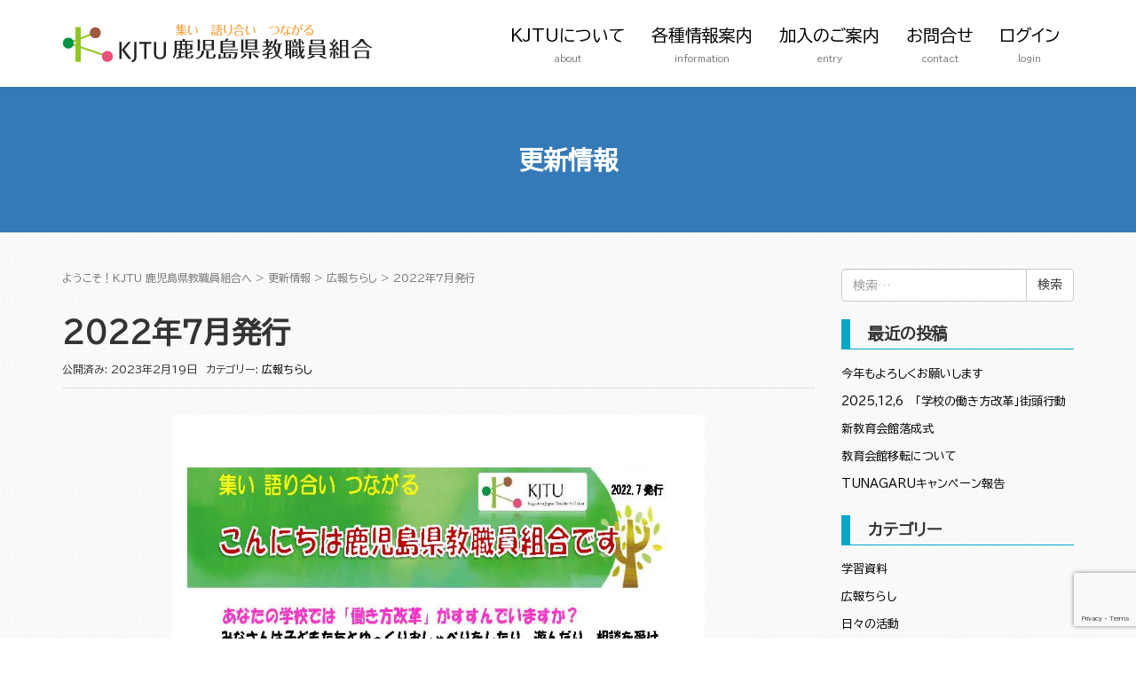

--- FILE ---
content_type: text/html; charset=UTF-8
request_url: https://kakyouso.com/flyer/%E5%AD%A6%E6%A0%A1%E3%81%AE%E3%80%8C%E5%83%8D%E3%81%8D%E6%96%B9%E6%94%B9%E9%9D%A9%E3%80%8D%EF%BC%882022-7%E7%99%BA%E8%A1%8C%EF%BC%89/%E3%80%80
body_size: 54972
content:
<!DOCTYPE html>
<html lang="ja">
<head prefix="og: http://ogp.me/ns# fb: http://ogp.me/ns/fb# article: http://ogp.me/ns/article#">
	<meta charset="UTF-8">
	<meta name="viewport" content="width=device-width, initial-scale=1.0, maximum-scale=1.0, user-scalable=0" />
	<link rel="pingback" href="https://kakyouso.com/xmlrpc.php" />
	<!--[if lt IE 9]>
	<script src="https://kakyouso.com/wp-content/themes/habakiri/js/html5shiv.min.js"></script>
	<![endif]-->
	<title>2022年7月発行 &#8211; KJTU-鹿児島県教職員組合-</title>
<meta name='robots' content='max-image-preview:large' />
<meta name="dlm-version" content="4.9.13"><link rel='dns-prefetch' href='//www.googletagmanager.com' />
<link rel="alternate" type="application/rss+xml" title="KJTU-鹿児島県教職員組合- &raquo; フィード" href="https://kakyouso.com/feed" />
<link rel="alternate" type="application/rss+xml" title="KJTU-鹿児島県教職員組合- &raquo; コメントフィード" href="https://kakyouso.com/comments/feed" />
<script type="text/javascript">
/* <![CDATA[ */
window._wpemojiSettings = {"baseUrl":"https:\/\/s.w.org\/images\/core\/emoji\/15.0.3\/72x72\/","ext":".png","svgUrl":"https:\/\/s.w.org\/images\/core\/emoji\/15.0.3\/svg\/","svgExt":".svg","source":{"concatemoji":"https:\/\/kakyouso.com\/wp-includes\/js\/wp-emoji-release.min.js?ver=6.5.7"}};
/*! This file is auto-generated */
!function(i,n){var o,s,e;function c(e){try{var t={supportTests:e,timestamp:(new Date).valueOf()};sessionStorage.setItem(o,JSON.stringify(t))}catch(e){}}function p(e,t,n){e.clearRect(0,0,e.canvas.width,e.canvas.height),e.fillText(t,0,0);var t=new Uint32Array(e.getImageData(0,0,e.canvas.width,e.canvas.height).data),r=(e.clearRect(0,0,e.canvas.width,e.canvas.height),e.fillText(n,0,0),new Uint32Array(e.getImageData(0,0,e.canvas.width,e.canvas.height).data));return t.every(function(e,t){return e===r[t]})}function u(e,t,n){switch(t){case"flag":return n(e,"\ud83c\udff3\ufe0f\u200d\u26a7\ufe0f","\ud83c\udff3\ufe0f\u200b\u26a7\ufe0f")?!1:!n(e,"\ud83c\uddfa\ud83c\uddf3","\ud83c\uddfa\u200b\ud83c\uddf3")&&!n(e,"\ud83c\udff4\udb40\udc67\udb40\udc62\udb40\udc65\udb40\udc6e\udb40\udc67\udb40\udc7f","\ud83c\udff4\u200b\udb40\udc67\u200b\udb40\udc62\u200b\udb40\udc65\u200b\udb40\udc6e\u200b\udb40\udc67\u200b\udb40\udc7f");case"emoji":return!n(e,"\ud83d\udc26\u200d\u2b1b","\ud83d\udc26\u200b\u2b1b")}return!1}function f(e,t,n){var r="undefined"!=typeof WorkerGlobalScope&&self instanceof WorkerGlobalScope?new OffscreenCanvas(300,150):i.createElement("canvas"),a=r.getContext("2d",{willReadFrequently:!0}),o=(a.textBaseline="top",a.font="600 32px Arial",{});return e.forEach(function(e){o[e]=t(a,e,n)}),o}function t(e){var t=i.createElement("script");t.src=e,t.defer=!0,i.head.appendChild(t)}"undefined"!=typeof Promise&&(o="wpEmojiSettingsSupports",s=["flag","emoji"],n.supports={everything:!0,everythingExceptFlag:!0},e=new Promise(function(e){i.addEventListener("DOMContentLoaded",e,{once:!0})}),new Promise(function(t){var n=function(){try{var e=JSON.parse(sessionStorage.getItem(o));if("object"==typeof e&&"number"==typeof e.timestamp&&(new Date).valueOf()<e.timestamp+604800&&"object"==typeof e.supportTests)return e.supportTests}catch(e){}return null}();if(!n){if("undefined"!=typeof Worker&&"undefined"!=typeof OffscreenCanvas&&"undefined"!=typeof URL&&URL.createObjectURL&&"undefined"!=typeof Blob)try{var e="postMessage("+f.toString()+"("+[JSON.stringify(s),u.toString(),p.toString()].join(",")+"));",r=new Blob([e],{type:"text/javascript"}),a=new Worker(URL.createObjectURL(r),{name:"wpTestEmojiSupports"});return void(a.onmessage=function(e){c(n=e.data),a.terminate(),t(n)})}catch(e){}c(n=f(s,u,p))}t(n)}).then(function(e){for(var t in e)n.supports[t]=e[t],n.supports.everything=n.supports.everything&&n.supports[t],"flag"!==t&&(n.supports.everythingExceptFlag=n.supports.everythingExceptFlag&&n.supports[t]);n.supports.everythingExceptFlag=n.supports.everythingExceptFlag&&!n.supports.flag,n.DOMReady=!1,n.readyCallback=function(){n.DOMReady=!0}}).then(function(){return e}).then(function(){var e;n.supports.everything||(n.readyCallback(),(e=n.source||{}).concatemoji?t(e.concatemoji):e.wpemoji&&e.twemoji&&(t(e.twemoji),t(e.wpemoji)))}))}((window,document),window._wpemojiSettings);
/* ]]> */
</script>
<style id='wp-emoji-styles-inline-css' type='text/css'>

	img.wp-smiley, img.emoji {
		display: inline !important;
		border: none !important;
		box-shadow: none !important;
		height: 1em !important;
		width: 1em !important;
		margin: 0 0.07em !important;
		vertical-align: -0.1em !important;
		background: none !important;
		padding: 0 !important;
	}
</style>
<link rel='stylesheet' id='wp-block-library-css' href='https://kakyouso.com/wp-includes/css/dist/block-library/style.min.css?ver=6.5.7' type='text/css' media='all' />
<style id='classic-theme-styles-inline-css' type='text/css'>
/*! This file is auto-generated */
.wp-block-button__link{color:#fff;background-color:#32373c;border-radius:9999px;box-shadow:none;text-decoration:none;padding:calc(.667em + 2px) calc(1.333em + 2px);font-size:1.125em}.wp-block-file__button{background:#32373c;color:#fff;text-decoration:none}
</style>
<style id='global-styles-inline-css' type='text/css'>
body{--wp--preset--color--black: #000000;--wp--preset--color--cyan-bluish-gray: #abb8c3;--wp--preset--color--white: #ffffff;--wp--preset--color--pale-pink: #f78da7;--wp--preset--color--vivid-red: #cf2e2e;--wp--preset--color--luminous-vivid-orange: #ff6900;--wp--preset--color--luminous-vivid-amber: #fcb900;--wp--preset--color--light-green-cyan: #7bdcb5;--wp--preset--color--vivid-green-cyan: #00d084;--wp--preset--color--pale-cyan-blue: #8ed1fc;--wp--preset--color--vivid-cyan-blue: #0693e3;--wp--preset--color--vivid-purple: #9b51e0;--wp--preset--gradient--vivid-cyan-blue-to-vivid-purple: linear-gradient(135deg,rgba(6,147,227,1) 0%,rgb(155,81,224) 100%);--wp--preset--gradient--light-green-cyan-to-vivid-green-cyan: linear-gradient(135deg,rgb(122,220,180) 0%,rgb(0,208,130) 100%);--wp--preset--gradient--luminous-vivid-amber-to-luminous-vivid-orange: linear-gradient(135deg,rgba(252,185,0,1) 0%,rgba(255,105,0,1) 100%);--wp--preset--gradient--luminous-vivid-orange-to-vivid-red: linear-gradient(135deg,rgba(255,105,0,1) 0%,rgb(207,46,46) 100%);--wp--preset--gradient--very-light-gray-to-cyan-bluish-gray: linear-gradient(135deg,rgb(238,238,238) 0%,rgb(169,184,195) 100%);--wp--preset--gradient--cool-to-warm-spectrum: linear-gradient(135deg,rgb(74,234,220) 0%,rgb(151,120,209) 20%,rgb(207,42,186) 40%,rgb(238,44,130) 60%,rgb(251,105,98) 80%,rgb(254,248,76) 100%);--wp--preset--gradient--blush-light-purple: linear-gradient(135deg,rgb(255,206,236) 0%,rgb(152,150,240) 100%);--wp--preset--gradient--blush-bordeaux: linear-gradient(135deg,rgb(254,205,165) 0%,rgb(254,45,45) 50%,rgb(107,0,62) 100%);--wp--preset--gradient--luminous-dusk: linear-gradient(135deg,rgb(255,203,112) 0%,rgb(199,81,192) 50%,rgb(65,88,208) 100%);--wp--preset--gradient--pale-ocean: linear-gradient(135deg,rgb(255,245,203) 0%,rgb(182,227,212) 50%,rgb(51,167,181) 100%);--wp--preset--gradient--electric-grass: linear-gradient(135deg,rgb(202,248,128) 0%,rgb(113,206,126) 100%);--wp--preset--gradient--midnight: linear-gradient(135deg,rgb(2,3,129) 0%,rgb(40,116,252) 100%);--wp--preset--font-size--small: 13px;--wp--preset--font-size--medium: 20px;--wp--preset--font-size--large: 36px;--wp--preset--font-size--x-large: 42px;--wp--preset--spacing--20: 0.44rem;--wp--preset--spacing--30: 0.67rem;--wp--preset--spacing--40: 1rem;--wp--preset--spacing--50: 1.5rem;--wp--preset--spacing--60: 2.25rem;--wp--preset--spacing--70: 3.38rem;--wp--preset--spacing--80: 5.06rem;--wp--preset--shadow--natural: 6px 6px 9px rgba(0, 0, 0, 0.2);--wp--preset--shadow--deep: 12px 12px 50px rgba(0, 0, 0, 0.4);--wp--preset--shadow--sharp: 6px 6px 0px rgba(0, 0, 0, 0.2);--wp--preset--shadow--outlined: 6px 6px 0px -3px rgba(255, 255, 255, 1), 6px 6px rgba(0, 0, 0, 1);--wp--preset--shadow--crisp: 6px 6px 0px rgba(0, 0, 0, 1);}:where(.is-layout-flex){gap: 0.5em;}:where(.is-layout-grid){gap: 0.5em;}body .is-layout-flex{display: flex;}body .is-layout-flex{flex-wrap: wrap;align-items: center;}body .is-layout-flex > *{margin: 0;}body .is-layout-grid{display: grid;}body .is-layout-grid > *{margin: 0;}:where(.wp-block-columns.is-layout-flex){gap: 2em;}:where(.wp-block-columns.is-layout-grid){gap: 2em;}:where(.wp-block-post-template.is-layout-flex){gap: 1.25em;}:where(.wp-block-post-template.is-layout-grid){gap: 1.25em;}.has-black-color{color: var(--wp--preset--color--black) !important;}.has-cyan-bluish-gray-color{color: var(--wp--preset--color--cyan-bluish-gray) !important;}.has-white-color{color: var(--wp--preset--color--white) !important;}.has-pale-pink-color{color: var(--wp--preset--color--pale-pink) !important;}.has-vivid-red-color{color: var(--wp--preset--color--vivid-red) !important;}.has-luminous-vivid-orange-color{color: var(--wp--preset--color--luminous-vivid-orange) !important;}.has-luminous-vivid-amber-color{color: var(--wp--preset--color--luminous-vivid-amber) !important;}.has-light-green-cyan-color{color: var(--wp--preset--color--light-green-cyan) !important;}.has-vivid-green-cyan-color{color: var(--wp--preset--color--vivid-green-cyan) !important;}.has-pale-cyan-blue-color{color: var(--wp--preset--color--pale-cyan-blue) !important;}.has-vivid-cyan-blue-color{color: var(--wp--preset--color--vivid-cyan-blue) !important;}.has-vivid-purple-color{color: var(--wp--preset--color--vivid-purple) !important;}.has-black-background-color{background-color: var(--wp--preset--color--black) !important;}.has-cyan-bluish-gray-background-color{background-color: var(--wp--preset--color--cyan-bluish-gray) !important;}.has-white-background-color{background-color: var(--wp--preset--color--white) !important;}.has-pale-pink-background-color{background-color: var(--wp--preset--color--pale-pink) !important;}.has-vivid-red-background-color{background-color: var(--wp--preset--color--vivid-red) !important;}.has-luminous-vivid-orange-background-color{background-color: var(--wp--preset--color--luminous-vivid-orange) !important;}.has-luminous-vivid-amber-background-color{background-color: var(--wp--preset--color--luminous-vivid-amber) !important;}.has-light-green-cyan-background-color{background-color: var(--wp--preset--color--light-green-cyan) !important;}.has-vivid-green-cyan-background-color{background-color: var(--wp--preset--color--vivid-green-cyan) !important;}.has-pale-cyan-blue-background-color{background-color: var(--wp--preset--color--pale-cyan-blue) !important;}.has-vivid-cyan-blue-background-color{background-color: var(--wp--preset--color--vivid-cyan-blue) !important;}.has-vivid-purple-background-color{background-color: var(--wp--preset--color--vivid-purple) !important;}.has-black-border-color{border-color: var(--wp--preset--color--black) !important;}.has-cyan-bluish-gray-border-color{border-color: var(--wp--preset--color--cyan-bluish-gray) !important;}.has-white-border-color{border-color: var(--wp--preset--color--white) !important;}.has-pale-pink-border-color{border-color: var(--wp--preset--color--pale-pink) !important;}.has-vivid-red-border-color{border-color: var(--wp--preset--color--vivid-red) !important;}.has-luminous-vivid-orange-border-color{border-color: var(--wp--preset--color--luminous-vivid-orange) !important;}.has-luminous-vivid-amber-border-color{border-color: var(--wp--preset--color--luminous-vivid-amber) !important;}.has-light-green-cyan-border-color{border-color: var(--wp--preset--color--light-green-cyan) !important;}.has-vivid-green-cyan-border-color{border-color: var(--wp--preset--color--vivid-green-cyan) !important;}.has-pale-cyan-blue-border-color{border-color: var(--wp--preset--color--pale-cyan-blue) !important;}.has-vivid-cyan-blue-border-color{border-color: var(--wp--preset--color--vivid-cyan-blue) !important;}.has-vivid-purple-border-color{border-color: var(--wp--preset--color--vivid-purple) !important;}.has-vivid-cyan-blue-to-vivid-purple-gradient-background{background: var(--wp--preset--gradient--vivid-cyan-blue-to-vivid-purple) !important;}.has-light-green-cyan-to-vivid-green-cyan-gradient-background{background: var(--wp--preset--gradient--light-green-cyan-to-vivid-green-cyan) !important;}.has-luminous-vivid-amber-to-luminous-vivid-orange-gradient-background{background: var(--wp--preset--gradient--luminous-vivid-amber-to-luminous-vivid-orange) !important;}.has-luminous-vivid-orange-to-vivid-red-gradient-background{background: var(--wp--preset--gradient--luminous-vivid-orange-to-vivid-red) !important;}.has-very-light-gray-to-cyan-bluish-gray-gradient-background{background: var(--wp--preset--gradient--very-light-gray-to-cyan-bluish-gray) !important;}.has-cool-to-warm-spectrum-gradient-background{background: var(--wp--preset--gradient--cool-to-warm-spectrum) !important;}.has-blush-light-purple-gradient-background{background: var(--wp--preset--gradient--blush-light-purple) !important;}.has-blush-bordeaux-gradient-background{background: var(--wp--preset--gradient--blush-bordeaux) !important;}.has-luminous-dusk-gradient-background{background: var(--wp--preset--gradient--luminous-dusk) !important;}.has-pale-ocean-gradient-background{background: var(--wp--preset--gradient--pale-ocean) !important;}.has-electric-grass-gradient-background{background: var(--wp--preset--gradient--electric-grass) !important;}.has-midnight-gradient-background{background: var(--wp--preset--gradient--midnight) !important;}.has-small-font-size{font-size: var(--wp--preset--font-size--small) !important;}.has-medium-font-size{font-size: var(--wp--preset--font-size--medium) !important;}.has-large-font-size{font-size: var(--wp--preset--font-size--large) !important;}.has-x-large-font-size{font-size: var(--wp--preset--font-size--x-large) !important;}
.wp-block-navigation a:where(:not(.wp-element-button)){color: inherit;}
:where(.wp-block-post-template.is-layout-flex){gap: 1.25em;}:where(.wp-block-post-template.is-layout-grid){gap: 1.25em;}
:where(.wp-block-columns.is-layout-flex){gap: 2em;}:where(.wp-block-columns.is-layout-grid){gap: 2em;}
.wp-block-pullquote{font-size: 1.5em;line-height: 1.6;}
</style>
<link rel='stylesheet' id='contact-form-7-css' href='https://kakyouso.com/wp-content/plugins/contact-form-7/includes/css/styles.css?ver=5.9.3' type='text/css' media='all' />
<link rel='stylesheet' id='UserAccessManagerLoginForm-css' href='https://kakyouso.com/wp-content/plugins/user-access-manager/assets/css/uamLoginForm.css?ver=2.2.23' type='text/css' media='screen' />
<link rel='stylesheet' id='owl.carousel.style-css' href='https://kakyouso.com/wp-content/plugins/wp-posts-carousel/owl.carousel/assets/owl.carousel.css?ver=6.5.7' type='text/css' media='all' />
<link rel='stylesheet' id='parent-style-css' href='https://kakyouso.com/wp-content/themes/habakiri/style.css?ver=6.5.7' type='text/css' media='all' />
<link rel='stylesheet' id='child-style-css' href='https://kakyouso.com/wp-content/themes/kakyouso/style.css?ver=6.5.7' type='text/css' media='all' />
<link rel='stylesheet' id='wp-members-css' href='https://kakyouso.com/wp-content/plugins/wp-members/assets/css/forms/generic-no-float.min.css?ver=3.4.9.3' type='text/css' media='all' />
<link rel='stylesheet' id='habakiri-assets-css' href='https://kakyouso.com/wp-content/themes/habakiri/css/assets.min.css?ver=6.5.7' type='text/css' media='all' />
<link rel='stylesheet' id='habakiri-css' href='https://kakyouso.com/wp-content/themes/habakiri/style.min.css?ver=20221028063827' type='text/css' media='all' />
<link rel='stylesheet' id='kakyouso-css' href='https://kakyouso.com/wp-content/themes/kakyouso/style.css?ver=20221028063827' type='text/css' media='all' />
<script type="text/javascript" src="https://kakyouso.com/wp-includes/js/jquery/jquery.min.js?ver=3.7.1" id="jquery-core-js"></script>
<script type="text/javascript" src="https://kakyouso.com/wp-includes/js/jquery/jquery-migrate.min.js?ver=3.4.1" id="jquery-migrate-js"></script>
<script type="text/javascript" src="https://kakyouso.com/wp-content/plugins/wp-posts-carousel/owl.carousel/owl.carousel.js?ver=2.0.0" id="owl.carousel-js"></script>
<script type="text/javascript" src="https://kakyouso.com/wp-content/plugins/wp-posts-carousel/owl.carousel/jquery.mousewheel.min.js?ver=3.1.12" id="jquery-mousewheel-js"></script>

<!-- Google tag (gtag.js) snippet added by Site Kit -->

<!-- Google アナリティクス スニペット (Site Kit が追加) -->
<script type="text/javascript" src="https://www.googletagmanager.com/gtag/js?id=G-911H5PX0VG" id="google_gtagjs-js" async></script>
<script type="text/javascript" id="google_gtagjs-js-after">
/* <![CDATA[ */
window.dataLayer = window.dataLayer || [];function gtag(){dataLayer.push(arguments);}
gtag("set","linker",{"domains":["kakyouso.com"]});
gtag("js", new Date());
gtag("set", "developer_id.dZTNiMT", true);
gtag("config", "G-911H5PX0VG");
/* ]]> */
</script>

<!-- End Google tag (gtag.js) snippet added by Site Kit -->
<link rel="https://api.w.org/" href="https://kakyouso.com/wp-json/" /><link rel="alternate" type="application/json" href="https://kakyouso.com/wp-json/wp/v2/posts/3037" /><link rel="EditURI" type="application/rsd+xml" title="RSD" href="https://kakyouso.com/xmlrpc.php?rsd" />
<meta name="generator" content="WordPress 6.5.7" />
<link rel="canonical" href="https://kakyouso.com/flyer/%e5%ad%a6%e6%a0%a1%e3%81%ae%e3%80%8c%e5%83%8d%e3%81%8d%e6%96%b9%e6%94%b9%e9%9d%a9%e3%80%8d%ef%bc%882022-7%e7%99%ba%e8%a1%8c%ef%bc%89/　" />
<link rel='shortlink' href='https://kakyouso.com/?p=3037' />
<link rel="alternate" type="application/json+oembed" href="https://kakyouso.com/wp-json/oembed/1.0/embed?url=https%3A%2F%2Fkakyouso.com%2Fflyer%2F%25e5%25ad%25a6%25e6%25a0%25a1%25e3%2581%25ae%25e3%2580%258c%25e5%2583%258d%25e3%2581%258d%25e6%2596%25b9%25e6%2594%25b9%25e9%259d%25a9%25e3%2580%258d%25ef%25bc%25882022-7%25e7%2599%25ba%25e8%25a1%258c%25ef%25bc%2589%2F%E3%80%80" />
<link rel="alternate" type="text/xml+oembed" href="https://kakyouso.com/wp-json/oembed/1.0/embed?url=https%3A%2F%2Fkakyouso.com%2Fflyer%2F%25e5%25ad%25a6%25e6%25a0%25a1%25e3%2581%25ae%25e3%2580%258c%25e5%2583%258d%25e3%2581%258d%25e6%2596%25b9%25e6%2594%25b9%25e9%259d%25a9%25e3%2580%258d%25ef%25bc%25882022-7%25e7%2599%25ba%25e8%25a1%258c%25ef%25bc%2589%2F%E3%80%80&#038;format=xml" />
<meta name="generator" content="Site Kit by Google 1.124.0" /><script>var wp_posts_carousel_url="https://kakyouso.com/wp-content/plugins/wp-posts-carousel/";</script><style type="text/css"></style>		<style>
		/* Safari 6.1+ (10.0 is the latest version of Safari at this time) */
		@media (max-width: 991px) and (min-color-index: 0) and (-webkit-min-device-pixel-ratio: 0) { @media () {
			display: block !important;
			.header__col {
				width: 100%;
			}
		}}
		</style>
		<style type="text/css" id="custom-background-css">
body.custom-background { background-image: url("https://kakyouso.com/wp-content/uploads/2022/09/50-25-wp.png"); background-position: left top; background-size: auto; background-repeat: repeat; background-attachment: scroll; }
</style>
	<style>a{color:#337ab7}a:focus,a:active,a:hover{color:#23527c}.site-branding a{color:#000}.responsive-nav a{color:#000;font-size:19px}.responsive-nav a small{color:#777;font-size:10px}.responsive-nav a:hover small,.responsive-nav a:active small,.responsive-nav .current-menu-item small,.responsive-nav .current-menu-ancestor small,.responsive-nav .current-menu-parent small,.responsive-nav .current_page_item small,.responsive-nav .current_page_parent small{color:#777}.responsive-nav .menu>.menu-item>a,.header--transparency.header--fixed--is_scrolled .responsive-nav .menu>.menu-item>a{background-color:transparent;padding:23px 15px}.responsive-nav .menu>.menu-item>a:hover,.responsive-nav .menu>.menu-item>a:active,.responsive-nav .menu>.current-menu-item>a,.responsive-nav .menu>.current-menu-ancestor>a,.responsive-nav .menu>.current-menu-parent>a,.responsive-nav .menu>.current_page_item>a,.responsive-nav .menu>.current_page_parent>a,.header--transparency.header--fixed--is_scrolled .responsive-nav .menu>.menu-item>a:hover,.header--transparency.header--fixed--is_scrolled .responsive-nav .menu>.menu-item>a:active,.header--transparency.header--fixed--is_scrolled .responsive-nav .menu>.current-menu-item>a,.header--transparency.header--fixed--is_scrolled .responsive-nav .menu>.current-menu-ancestor>a,.header--transparency.header--fixed--is_scrolled .responsive-nav .menu>.current-menu-parent>a,.header--transparency.header--fixed--is_scrolled .responsive-nav .menu>.current_page_item>a,.header--transparency.header--fixed--is_scrolled .responsive-nav .menu>.current_page_parent>a{background-color:transparent;color:#14a8d8}.responsive-nav .sub-menu a{background-color:#a5a5a5;color:#ffffff}.responsive-nav .sub-menu a:hover,.responsive-nav .sub-menu a:active,.responsive-nav .sub-menu .current-menu-item a,.responsive-nav .sub-menu .current-menu-ancestor a,.responsive-nav .sub-menu .current-menu-parent a,.responsive-nav .sub-menu .current_page_item a,.responsive-nav .sub-menu .current_page_parent a{background-color:#14a8d8;color:#ffffff}.off-canvas-nav{font-size:12px}.responsive-nav,.header--transparency.header--fixed--is_scrolled .responsive-nav{background-color:transparent}#responsive-btn{background-color:transparent;border-color:#eee;color:#000}#responsive-btn:hover{background-color:#f5f5f5;border-color:#eee;color:#14a8d8}.habakiri-slider__transparent-layer{background-color:rgba( 0,0,0, 0.1 )}.page-header{background-color:#337ab7;color:#fff}.pagination>li>a{color:#337ab7}.pagination>li>span{background-color:#337ab7;border-color:#337ab7}.pagination>li>a:focus,.pagination>li>a:hover,.pagination>li>span:focus,.pagination>li>span:hover{color:#23527c}.header{background-color:#fff}.header--transparency.header--fixed--is_scrolled{background-color:#fff !important}.footer{background-color:#ffffff}.footer-widget-area a{color:#777}.footer-widget-area,.footer-widget-area .widget_calendar #wp-calendar caption{color:#555}.footer-widget-area .widget_calendar #wp-calendar,.footer-widget-area .widget_calendar #wp-calendar *{border-color:#555}@media(min-width:992px){.responsive-nav{display:block}.off-canvas-nav,#responsive-btn{display:none !important}.header--2row{padding-bottom:0}.header--2row .header__col,.header--center .header__col{display:block}.header--2row .responsive-nav,.header--center .responsive-nav{margin-right:-1000px;margin-left:-1000px;padding-right:1000px;padding-left:1000px}.header--2row .site-branding,.header--center .site-branding{padding-bottom:0}.header--center .site-branding{text-align:center}}</style><link rel="icon" href="https://kakyouso.com/wp-content/uploads/2022/10/cropped-favi-32x32.png" sizes="32x32" />
<link rel="icon" href="https://kakyouso.com/wp-content/uploads/2022/10/cropped-favi-192x192.png" sizes="192x192" />
<link rel="apple-touch-icon" href="https://kakyouso.com/wp-content/uploads/2022/10/cropped-favi-180x180.png" />
<meta name="msapplication-TileImage" content="https://kakyouso.com/wp-content/uploads/2022/10/cropped-favi-270x270.png" />
		<style type="text/css" id="wp-custom-css">
			@import url('https://fonts.googleapis.com/css2?family=BIZ+UDPGothic&display=swap');
body{font-family: 'BIZ UDPGothic', sans-serif;}
p { font-size:20px;}
.img_wrap{
  width: 100%;
  overflow: hidden;
}
.img_wrap img{
  width: 100%;
  cursor: pointer;
  transition-duration: 0.5s;
}
.img_wrap img:hover{
  transform: scale(1.1, 1.1);
}

.responsive-nav .sub-menu a {
    font-size: 16px;
}
a {color:#000;}
.sttl{
	text-align:center;
background-color: #00A0C4;
    color: #FFF;
    line-height: 2;
    margin-bottom: 0px;
}
.mttl{text-align:center;}
.lttl{text-align:center;background-color: #555;
    color: #FFF;
    line-height: 2;
    margin-bottom: 0px;font-size:26px
}

.bttl{text-align:center;border:solid 2px;
    line-height: 2;
    margin-bottom: 0px;font-size:26px
}
.category-box {
    position: relative;
    margin: 4em 0;
    padding: 0.5em 1em;
}
.category-box2 {
    position: relative;
    margin: 2em 0;
    padding: 0.5em 0em;
}

.category-box .category-box-title {
    position: absolute;
    display: inline-block;
    top: -13px;
    left: 10px;
    padding: 0 0px;
    line-height: 1;
    font-size: 28px;
    color: #696969;
    font-weight: bold;
	font-family: 'BIZ UDPGothic', sans-serif;
}
.category-box2 .category-box-title2 {
    position: absolute;
    display: inline-block;
    top: -33px;
    left: 10px;
    padding: 0 0px;
    line-height: 1;
    font-size: 28px;
    color: #333333;
    font-weight: bold;
	font-family: 'BIZ UDPGothic', sans-serif;
}
.category-box-subtitle {
	font-size: 15px;
  padding: 4px;
	line-height:2;
}
.category-box div.dotline {
    border-bottom:dotted 1px #aaaaaa;
    margin:10px 0 20px;
    font-size:18px;
	  padding-left: 10%;
}
.category-box div.day {
    font-size:14px;
    color:#888888;
}
.slbox{text-align:center;
background-color: RGB(0,160,196,0.5);
    padding-top: 10px;
    padding-bottom: 10px;
}
.slbox h1{font-size:30px;}
.slbox h3{font-size:25px}
.adbox{background-color:rgba(0,0,0,0.1);}
.ptxtbox{
padding-top: 12px;
    padding-bottom: 15px;
    font-feature-settings: "palt";
    font-size: 18px;
	text-align: center;
}
.site-info{float:right}
#menu-footermenu{display: inline-flex;
    list-style: none;}
.copyright a {color: #fff;
	margin-right:15px;}
.copyright{
	text-align:center;
}
.spacer{margin-bottom:70px;}

.contents {
    position: relative;
    width: 100%;
}
.no1 .line {
	left: 0%;margin-top:20px;
}
.no2 .line {
	left: 0%;
}
.no3 .line {
	left: 0%;
}
.no4 .line {
	left: 0%;
}
.no5 .line {
	left: 0%;
}
.line {
    position: inherit;
    top: 0;
    left: 0%;
    bottom: 0;
    margin: auto;
    width: 0;
    height: 3px;
    background: #00A0C4;
}
.type {
  position: relative;
}

.type a {
  display: inline-block;
  position: absolute;
  right: 40px;
  bottom: 0;
  z-index: 2;
  padding: 10px 10px 110px;
  overflow: hidden;
  color: #fff;
  font-size: 14px;
  font-family: 'Josefin Sans', sans-serif;
  line-height: 1;
  letter-spacing: .2em;
  text-transform: uppercase;
  text-decoration: none;
  writing-mode: vertical-lr;
}
.type a::after {
	content: '';
  position: absolute;
  bottom: 0;
  left: 50%;
  width: 1px;
  height: 100px;
  background: #fff;
  animation: sdl 1.5s cubic-bezier(1, 0, 0, 1) infinite;
}
@keyframes sdl {
  0% {
    transform: scale(1, 0);
    transform-origin: 0 0;
  }
  50% {
    transform: scale(1, 1);
    transform-origin: 0 0;
  }
  50.1% {
    transform: scale(1, 1);
    transform-origin: 0 100%;
  }
  100% {
    transform: scale(1, 0);
    transform-origin: 0 100%;
  }
}
.contactbox{text-align:center;}
.topindex{
position: relative;
padding-top: 35px;
padding-bottom: 15px;
padding-left:5%;
padding-right:5%;
background-color: #ffffff;
box-shadow: 0 4px 6px rgba(0, 0, 0, 0.1);
margin-top:20px;
margin-bottom: 14px;
margin-left: 2%;
margin-right: 2%;
background: no-repeat 100% url(../kakyouso/wp-content/uploads/2022/09/index_bk2.png);
background-position: 98% 90%;
background-color: #f5f5f5f5;
}
.topindex2{
position: relative;
padding-top: 35px;
padding-bottom: 15px;
padding-left:5%;
padding-right:5%;
background-color: #ffffff;
box-shadow: 0 4px 6px rgba(0, 0, 0, 0.1);
margin-top:20px;
margin-bottom: 14px;
margin-left: 2%;
margin-right: 2%;
background-position: 90% 90%;
background-color: #f5f5f5f5;
}

.toptxt{
	font-size:1.2em;
	line-height:33px
}

.copyright {
	color:#fff;
}
.off-canvas-nav {
    font-size: 12px;
}
.off-canvas-nav--dark {
    background-color: #00A0C4;
    border-top: 1px solid #ccc;
    border-bottom: 1px solid #fff;
}
.off-canvas-nav--dark a {
    color: #fff;
    padding: 10px 20px;
}
.off-canvas-nav--dark a:hover, .off-canvas-nav--dark a:active, .off-canvas-nav--dark a:focus {
        background-color: #9f9f9f;
        color: #fff; }
.off-canvas-nav--dark li {
    border-top: 0.5px solid #ccc;
    border-bottom: 0.5px solid #ccc;
}
.off-canvas-nav--dark > * > ul {
    border-bottom: 0.5px solid #ccc;
}
.off-canvas-nav--dark ul ul {
      border-top: 0.5px solid #ccc;
      border-left: 0.5px solid #ccc;
      margin-bottom: -1px;
      margin-left: 3em;
      opacity: 1;
      visibility: visible; }
.off-canvas-nav--dark ul ul li {
        border-left: 0.5px solid #ccc; }
#footer_schedule {
    font-size: 14px;
	font-family:sans-serif;
    border-color: #05aac9;
	margin-top:24px;
}
#footer_schedule {
    background: #fff;
    height: 175px;
    border: 3px solid #02a9c8;
    -webkit-box-sizing: border-box;
    box-sizing: border-box;
}
#footer_schedule .col1 {
    width: 118px;
}

#footer_schedule td {
    border: 1px solid #02a9c8;
    width: 53px;
    text-align: center;
    vertical-align: middle;
    color: #00a8c8;
	font-weight:bold;
    padding: 0 6px;
    -webkit-box-sizing: border-box;
    box-sizing: border-box;
}
.scbox{
	background: url(https://)no-repeat;
	padding-top:50px;
	padding-bottom:50px;
}
.number_area {
    padding: 13px 0 8px;
 text-align:center;
	background: rgb(225,225,225,0.4);
}
.tel_number {
    font-size: 28px;
    font-weight: 500;
}
.icon:before {
    margin: 0 7px 0 0;
    content: '\e90b';
    font-family: "footer_bar";
    font-size: 22px;
    color: #00a8c8;
    position: relative;
}
.tel_desc {
    font-size: 14px;
    margin: 10px 0 0 0;
    line-height: 1.5;
    position: relative;
}
.sideadd_sp{
	text-align:center;
	margin-top:40px;
}
table {
    border-collapse: collapse;
    border-spacing: 0;
    width: 100%;
}
.site-info {
	display:none;
}
.vCard {display:none}
h2 {
border-left: 10px solid #00a8c8;
border-bottom: 1px solid #00a8c8;
padding: 5px 20px;
}
#content_header {
    padding: 50px 0 110px 0;
}
.headline {
    display: table;
    margin: 0 auto 10px;
    font-weight: 600;
    font-size: 14px;
    color: #00a6cc;
}
.catch {
    line-height: 1.8;
    font-weight: 500;
    font-size: 38px;
    text-align: center;
}
.desc {
    line-height: 01;
    font-size: 16px;
    margin: 30px 0 0 0;
    text-align: center;
}
/*フローティングメニュー*/
@media (min-width: 481px) {
    #footerFloatingMenu {
        display: none;
    }
}
#footerFloatingMenu {
    display: block;
    width: 100%;
    position: fixed;
    left: 0px;
    bottom: 2px;
    z-index: 9999;
    text-align: center;
    padding: 0 auto;
}
 
#footerFloatingMenu img {
    max-width: 99%;
}
.author {
	display: none;
}
.imgbk{
	background:URL("https://")no-repeat;
background-position: 100% 0%;
}
.download-button small {
    display: none!important;
}
.qaContainer dt {padding: 10px 10px 10px 35px;border-radius: 5px;background: #cce6ff;text-indent: -25px;}
.qaContainer dt:before {content: "Q.";font-weight: bold;margin-right: 7px;}
.qaContainer dd {margin: 20px 10px 40px 35px;text-indent: -25px;}
.qaContainer dd:before {content: "A.";color: #1771c6;font-weight: bold;margin-right: 7px;}		</style>
		</head>
<body class="post-template-default single single-post postid-3037 single-format-standard custom-background blog-template-single-right-sidebar">
<div id="container">
		<header id="header" class="header header--default header--fixed">
				<div class="container">
			<div class="row header__content">
				<div class="col-xs-10 col-md-4 header__col">
					
<div class="site-branding">
	<h1 class="site-branding__heading">
		<a href="https://kakyouso.com/" rel="home"><img src="https://kakyouso.com/wp-content/uploads/2022/09/site_logo4.png" alt="KJTU-鹿児島県教職員組合-" class="site-branding__logo" /></a>	</h1>
<!-- end .site-branding --></div>
				<!-- end .header__col --></div>
				<div class="col-xs-2 col-md-8 header__col global-nav-wrapper clearfix">
					
<nav class="global-nav js-responsive-nav nav--hide" role="navigation">
	<div class="menu-headermenu-container"><ul id="menu-headermenu" class="menu"><li id="menu-item-1951" class="menu-item menu-item-type-post_type menu-item-object-page menu-item-has-children menu-item-1951"><a href="https://kakyouso.com/about"><strong>KJTUについて</strong><small>about</small></a>
<ul class="sub-menu">
	<li id="menu-item-1952" class="menu-item menu-item-type-post_type menu-item-object-page current_page_parent menu-item-1952"><a href="https://kakyouso.com/news">更新情報</a></li>
	<li id="menu-item-1948" class="menu-item menu-item-type-post_type menu-item-object-page menu-item-1948"><a href="https://kakyouso.com/aisatsu">執行委員長あいさつ</a></li>
	<li id="menu-item-1949" class="menu-item menu-item-type-post_type menu-item-object-page menu-item-1949"><a href="https://kakyouso.com/shibu">あなたの街のKJTU</a></li>
	<li id="menu-item-1924" class="menu-item menu-item-type-taxonomy menu-item-object-category current-post-ancestor current-menu-parent current-post-parent menu-item-1924"><a href="https://kakyouso.com/category/flyer">広報ちらし「こんにちは教職員組合です」</a></li>
</ul>
</li>
<li id="menu-item-1953" class="menu-item menu-item-type-post_type menu-item-object-page menu-item-has-children menu-item-1953"><a href="https://kakyouso.com/information"><strong>各種情報案内</strong><small>information</small></a>
<ul class="sub-menu">
	<li id="menu-item-1935" class="menu-item menu-item-type-custom menu-item-object-custom menu-item-1935"><a href="https://kakyouso.com/information/#kodomo">子どもの権利・教育内容</a></li>
	<li id="menu-item-1936" class="menu-item menu-item-type-custom menu-item-object-custom menu-item-1936"><a href="https://kakyouso.com/information/#kinmu">教職員の勤務・労働条件</a></li>
	<li id="menu-item-1937" class="menu-item menu-item-type-custom menu-item-object-custom menu-item-1937"><a href="https://kakyouso.com/information/#sonota">その他</a></li>
</ul>
</li>
<li id="menu-item-1947" class="menu-item menu-item-type-post_type menu-item-object-page menu-item-has-children menu-item-1947"><a href="https://kakyouso.com/kanyu"><strong>加入のご案内</strong><small>entry</small></a>
<ul class="sub-menu">
	<li id="menu-item-1950" class="menu-item menu-item-type-post_type menu-item-object-page menu-item-1950"><a href="https://kakyouso.com/kanyu_form">加入届フォーム</a></li>
</ul>
</li>
<li id="menu-item-1946" class="menu-item menu-item-type-post_type menu-item-object-page menu-item-has-children menu-item-1946"><a href="https://kakyouso.com/contact"><strong>お問合せ</strong><small>contact</small></a>
<ul class="sub-menu">
	<li id="menu-item-1945" class="menu-item menu-item-type-post_type menu-item-object-page menu-item-1945"><a href="https://kakyouso.com/privacy-policy">プライバシーポリシー</a></li>
</ul>
</li>
<li id="menu-item-1954" class="menu-item menu-item-type-post_type menu-item-object-page menu-item-has-children menu-item-1954"><a href="https://kakyouso.com/member_login"><strong>ログイン</strong><small>login</small></a>
<ul class="sub-menu">
	<li id="menu-item-1955" class="menu-item menu-item-type-post_type menu-item-object-page menu-item-1955"><a href="https://kakyouso.com/member_login/member_reg">閲覧会員登録</a></li>
	<li id="menu-item-1934" class="menu-item menu-item-type-post_type menu-item-object-page menu-item-1934"><a href="https://kakyouso.com/member_login/trouble">閲覧会員登録の流れ</a></li>
</ul>
</li>
</ul></div><!-- end .global-nav --></nav>
					<div id="responsive-btn"></div>
				<!-- end .header__col --></div>
			<!-- end .row --></div>
		<!-- end .container --></div>
			<!-- end #header --></header>
	<div id="contents">
		

		<div class="page-header text-center " >
			<div class="container">
				<h1 class="page-header__title ">
					更新情報				</h1>
							<!-- end .container --></div>
		<!-- end .page-header --></div>
		<div class="sub-page-contents">
	<div class="container">
	<div class="row">
		<div class="col-md-9">
			<main id="main" role="main">

				<div class="breadcrumbs"><a href="https://kakyouso.com/">ようこそ！KJTU 鹿児島県教職員組合へ</a> &gt; <a href="https://kakyouso.com/news">更新情報</a> &gt; <a href="https://kakyouso.com/category/flyer">広報ちらし</a> &gt; <strong>2022年7月発行</strong></div>				<article class="article article--single post-3037 post type-post status-publish format-standard has-post-thumbnail hentry category-flyer">
	<div class="entry">
						<h1 class="entry__title entry-title">2022年7月発行</h1>
								<div class="entry-meta">
			<ul class="entry-meta__list">
				<li class="entry-meta__item published"><time datetime="2023-02-19T17:46:07+09:00">公開済み: 2023年2月19日</time></li><li class="entry-meta__item updated hidden"><time datetime="2023-09-18T12:16:47+09:00">更新: 2023年9月18日</time></li><li class="entry-meta__item vCard author">作成者: <a href="https://kakyouso.com/author/kjtu-ad"><span class="fn">KJTU管理者</span></a></li><li class="entry-meta__item categories">カテゴリー: <a href="https://kakyouso.com/category/flyer">広報ちらし</a></li>			</ul>
		<!-- end .entry-meta --></div>
						<div class="entry__content entry-content">
			<p><img fetchpriority="high" decoding="async" src="https://kakyouso.com/wp-content/uploads/2023/09/cff8dcf805069c22a3e844f67f851e95.jpg" alt="2022年7月発行" width="600" height="840" class="aligncenter size-full wp-image-182" /></p>

<a  data-e-Disable-Page-Transition="true" class="download-link download-button aligncenter" title="" href="https://kakyouso.com/download/4529/?tmstv=1769019666" rel="nofollow" id="download-link-4529" >
	<p>
		&ldquo;2022.7「こんにちは鹿児島県教職員組合です」&rdquo; をダウンロード	</p>
	<small>37ee570059ce06dc4f54c02a15c0a5bd.pdf		&ndash; 991 回のダウンロード		&ndash; 508.35 KB</small>
</a>

		<!-- end .entry__content --></div>
			<!-- end .entry --></div>

				<div class="related-posts">
			<h2 class="related-posts__title h3">関連記事</h2>
			<div class="entries entries--related-posts entries-related-posts">
				<article class="article article--summary post-3049 post type-post status-publish format-standard has-post-thumbnail hentry category-flyer">

	
		<div class="entry--has_media entry">
			<div class="entry--has_media__inner">
				<div class="entry--has_media__media">
							<a href="https://kakyouso.com/flyer/%e5%b8%82%e6%b0%91%e3%81%ae%e9%9b%86%e3%81%84-%e6%a1%88%e5%86%85%ef%bc%882022-10%e7%99%ba%e8%a1%8c%ef%bc%89/　" class="entry--has_media__link">
							<img width="150" height="150" src="https://kakyouso.com/wp-content/uploads/2023/02/3d516ebb99a7d7624eb0099c922766ec-150x150.png" class=" wp-post-image" alt="" decoding="async" />					</a>
						<!-- end .entry--has_media__media --></div>
				<div class="entry--has_media__body">
									<h1 class="entry__title entry-title h4"><a href="https://kakyouso.com/flyer/%e5%b8%82%e6%b0%91%e3%81%ae%e9%9b%86%e3%81%84-%e6%a1%88%e5%86%85%ef%bc%882022-10%e7%99%ba%e8%a1%8c%ef%bc%89/　">2022年10月発行</a></h1>
									<div class="entry__summary">
											<!-- end .entry__summary --></div>
							<div class="entry-meta">
			<ul class="entry-meta__list">
				<li class="entry-meta__item published"><time datetime="2023-02-19T18:04:40+09:00">公開済み: 2023年2月19日</time></li><li class="entry-meta__item updated hidden"><time datetime="2023-09-18T12:16:30+09:00">更新: 2023年9月18日</time></li><li class="entry-meta__item vCard author">作成者: <a href="https://kakyouso.com/author/kjtu-ad"><span class="fn">KJTU管理者</span></a></li><li class="entry-meta__item categories">カテゴリー: <a href="https://kakyouso.com/category/flyer">広報ちらし</a></li>			</ul>
		<!-- end .entry-meta --></div>
						<!-- end .entry--has_media__body --></div>
			<!-- end .entry--has_media__inner --></div>
		<!-- end .entry--has_media --></div>

	
</article>
<article class="article article--summary post-6006 post type-post status-publish format-standard has-post-thumbnail hentry category-flyer category-news">

	
		<div class="entry--has_media entry">
			<div class="entry--has_media__inner">
				<div class="entry--has_media__media">
							<a href="https://kakyouso.com/flyer/%e6%96%b0%e8%a6%8f%e3%83%81%e3%83%a9%e3%82%b7%e3%82%92%e8%bf%bd%e5%8a%a0/　" class="entry--has_media__link">
							<img width="150" height="150" src="https://kakyouso.com/wp-content/uploads/2024/09/2ggou-1-150x150.jpg" class=" wp-post-image" alt="" decoding="async" />					</a>
						<!-- end .entry--has_media__media --></div>
				<div class="entry--has_media__body">
									<h1 class="entry__title entry-title h4"><a href="https://kakyouso.com/flyer/%e6%96%b0%e8%a6%8f%e3%83%81%e3%83%a9%e3%82%b7%e3%82%92%e8%bf%bd%e5%8a%a0/　">2024年9月発行</a></h1>
									<div class="entry__summary">
						<p>あなたもいっしょに教職員組合へ！を追加しました。</p>
					<!-- end .entry__summary --></div>
							<div class="entry-meta">
			<ul class="entry-meta__list">
				<li class="entry-meta__item published"><time datetime="2024-09-24T16:21:08+09:00">公開済み: 2024年9月24日</time></li><li class="entry-meta__item updated hidden"><time datetime="2024-09-27T11:58:19+09:00">更新: 2024年9月27日</time></li><li class="entry-meta__item vCard author">作成者: <a href="https://kakyouso.com/author/kjtu-ad"><span class="fn">KJTU管理者</span></a></li><li class="entry-meta__item categories">カテゴリー: <a href="https://kakyouso.com/category/flyer">広報ちらし</a>, <a href="https://kakyouso.com/category/all/news">更新情報</a></li>			</ul>
		<!-- end .entry-meta --></div>
						<!-- end .entry--has_media__body --></div>
			<!-- end .entry--has_media__inner --></div>
		<!-- end .entry--has_media --></div>

	
</article>
<article class="article article--summary post-3027 post type-post status-publish format-standard has-post-thumbnail hentry category-flyer">

	
		<div class="entry--has_media entry">
			<div class="entry--has_media__inner">
				<div class="entry--has_media__media">
							<a href="https://kakyouso.com/flyer/%e6%96%b0%e6%8e%a1%e8%80%85%e3%81%ae%e3%81%bf%e3%81%aa%e3%81%95%e3%82%93-%e3%81%93%e3%82%93%e3%81%ab%e3%81%a1%e3%81%af%ef%bc%882022-5%e7%99%ba%e8%a1%8c%ef%bc%89/　" class="entry--has_media__link">
							<img width="150" height="150" src="https://kakyouso.com/wp-content/uploads/2023/02/53be74f8044700bf9f03780ccca70d0b-150x150.png" class=" wp-post-image" alt="" decoding="async" loading="lazy" />					</a>
						<!-- end .entry--has_media__media --></div>
				<div class="entry--has_media__body">
									<h1 class="entry__title entry-title h4"><a href="https://kakyouso.com/flyer/%e6%96%b0%e6%8e%a1%e8%80%85%e3%81%ae%e3%81%bf%e3%81%aa%e3%81%95%e3%82%93-%e3%81%93%e3%82%93%e3%81%ab%e3%81%a1%e3%81%af%ef%bc%882022-5%e7%99%ba%e8%a1%8c%ef%bc%89/　">2022年5月発行</a></h1>
									<div class="entry__summary">
											<!-- end .entry__summary --></div>
							<div class="entry-meta">
			<ul class="entry-meta__list">
				<li class="entry-meta__item published"><time datetime="2023-02-19T16:31:48+09:00">公開済み: 2023年2月19日</time></li><li class="entry-meta__item updated hidden"><time datetime="2024-03-19T17:22:56+09:00">更新: 2024年3月19日</time></li><li class="entry-meta__item vCard author">作成者: <a href="https://kakyouso.com/author/kjtu-ad"><span class="fn">KJTU管理者</span></a></li><li class="entry-meta__item categories">カテゴリー: <a href="https://kakyouso.com/category/flyer">広報ちらし</a></li>			</ul>
		<!-- end .entry-meta --></div>
						<!-- end .entry--has_media__body --></div>
			<!-- end .entry--has_media__inner --></div>
		<!-- end .entry--has_media --></div>

	
</article>
			</div>
		</div>
			</article>
				
			<!-- end #main --></main>
		<!-- end .col-md-9 --></div>
		<div class="col-md-3">
			<aside id="sub">
	<div class="sidebar"><div id="search-3" class="widget sidebar-widget widget_search">

	<form role="search" method="get" class="search-form" action="https://kakyouso.com/">
		<label class="screen-reader-text" for="s">検索:</label>
		<div class="input-group">
			<input type="search" class="form-control" placeholder="検索&hellip;" value="" name="s" title="検索:" />
			<span class="input-group-btn">
				<input type="submit" class="btn btn-default" value="検索" />
			</span>
		</div>
	</form>
</div>
		<div id="recent-posts-2" class="widget sidebar-widget widget_recent_entries">
		<h2 class="sidebar-widget__title h4">最近の投稿</h2>

		<ul>
											<li>
					<a href="https://kakyouso.com/all/%e4%bb%8a%e5%b9%b4%e3%82%82%e3%82%88%e3%82%8d%e3%81%97%e3%81%8f%e3%81%8a%e9%a1%98%e3%81%84%e3%81%97%e3%81%be%e3%81%99/　">今年もよろしくお願いします</a>
									</li>
											<li>
					<a href="https://kakyouso.com/all/2025126%e3%80%80%e3%80%8c%e5%ad%a6%e6%a0%a1%e3%81%ae%e5%83%8d%e3%81%8d%e6%96%b9%e6%94%b9%e9%9d%a9%e3%80%8d%e8%a1%97%e9%a0%ad%e8%a1%8c%e5%8b%95/　">2025,12,6　「学校の働き方改革」街頭行動</a>
									</li>
											<li>
					<a href="https://kakyouso.com/all/%e6%96%b0%e6%95%99%e8%82%b2%e4%bc%9a%e9%a4%a8%e8%90%bd%e6%88%90%e5%bc%8f/　">新教育会館落成式</a>
									</li>
											<li>
					<a href="https://kakyouso.com/all/news/%e6%95%99%e8%82%b2%e4%bc%9a%e9%a4%a8%e7%a7%bb%e8%bb%a2%e3%81%ab%e3%81%a4%e3%81%84%e3%81%a6/　">教育会館移転について</a>
									</li>
											<li>
					<a href="https://kakyouso.com/all/tunagaru%e3%82%ad%e3%83%a3%e3%83%b3%e3%83%9a%e3%83%bc%e3%83%b3%e5%a0%b1%e5%91%8a/　">TUNAGARUキャンペーン報告</a>
									</li>
					</ul>

		</div><div id="categories-3" class="widget sidebar-widget widget_categories"><h2 class="sidebar-widget__title h4">カテゴリー</h2>

			<ul>
					<li class="cat-item cat-item-17"><a href="https://kakyouso.com/category/all/gakushu">学習資料</a>
</li>
	<li class="cat-item cat-item-7"><a href="https://kakyouso.com/category/flyer">広報ちらし</a>
</li>
	<li class="cat-item cat-item-1"><a href="https://kakyouso.com/category/all">日々の活動</a>
</li>
	<li class="cat-item cat-item-8"><a href="https://kakyouso.com/category/all/news">更新情報</a>
</li>
			</ul>

			</div><div id="archives-2" class="widget sidebar-widget widget_archive"><h2 class="sidebar-widget__title h4">アーカイブ</h2>

			<ul>
					<li><a href='https://kakyouso.com/2026/01'>2026年1月</a></li>
	<li><a href='https://kakyouso.com/2025/12'>2025年12月</a></li>
	<li><a href='https://kakyouso.com/2025/10'>2025年10月</a></li>
	<li><a href='https://kakyouso.com/2025/07'>2025年7月</a></li>
	<li><a href='https://kakyouso.com/2025/02'>2025年2月</a></li>
	<li><a href='https://kakyouso.com/2025/01'>2025年1月</a></li>
	<li><a href='https://kakyouso.com/2024/09'>2024年9月</a></li>
	<li><a href='https://kakyouso.com/2024/06'>2024年6月</a></li>
	<li><a href='https://kakyouso.com/2024/03'>2024年3月</a></li>
	<li><a href='https://kakyouso.com/2024/01'>2024年1月</a></li>
	<li><a href='https://kakyouso.com/2023/09'>2023年9月</a></li>
	<li><a href='https://kakyouso.com/2023/08'>2023年8月</a></li>
	<li><a href='https://kakyouso.com/2023/02'>2023年2月</a></li>
	<li><a href='https://kakyouso.com/2023/01'>2023年1月</a></li>
	<li><a href='https://kakyouso.com/2022/11'>2022年11月</a></li>
	<li><a href='https://kakyouso.com/2022/10'>2022年10月</a></li>
	<li><a href='https://kakyouso.com/2020/12'>2020年12月</a></li>
	<li><a href='https://kakyouso.com/2020/05'>2020年5月</a></li>
	<li><a href='https://kakyouso.com/2019/10'>2019年10月</a></li>
	<li><a href='https://kakyouso.com/2018/10'>2018年10月</a></li>
	<li><a href='https://kakyouso.com/2018/05'>2018年5月</a></li>
			</ul>

			</div></div><!-- #sub --></aside>
		<!-- end .col-md-3 --></div>
	<!-- end .row --></div>
<!-- end .container --></div>
<!-- end .sub-page-contents --></div>

			<!-- end #contents --></div>
	<footer id="footer" class="footer">
				
				<div class="footer-widget-area">
			<div class="container">
				<div class="row">
					<div id="widget_wpmemwidget-3" class="col-md-4 widget footer-widget wp-members"><div id="wp-members"><h2 class="footer-widget__title">ログインステータス</h2>
<form name="form" method="post" action="https://kakyouso.com/flyer/%e5%ad%a6%e6%a0%a1%e3%81%ae%e3%80%8c%e5%83%8d%e3%81%8d%e6%96%b9%e6%94%b9%e9%9d%a9%e3%80%8d%ef%bc%882022-7%e7%99%ba%e8%a1%8c%ef%bc%89/　" id="wpmem_login_widget_form" class="widget_form"><fieldset><label for="log">ユーザー名またはメールアドレス</label><div class="div_text"><input name="log" type="text" id="log" value="" class="username" required  /></div><label for="pwd">パスワード</label><div class="div_text"><input name="pwd" type="password" id="pwd" class="password" required  /></div><p><img src="https://kakyouso.com/wp-content/siteguard/1215073524.png" alt="CAPTCHA"></p><p><label for="siteguard_captcha">上に表示された文字を入力してください。</label><br /><input type="text" name="siteguard_captcha" id="siteguard_captcha" class="input" value="" size="10" aria-required="true" /><input type="hidden" name="siteguard_captcha_prefix" id="siteguard_captcha_prefix" value="1215073524" /></p><input type="hidden" name="rememberme" value="forever" /><input type="hidden" name="redirect_to" value="https://kakyouso.com/flyer/%e5%ad%a6%e6%a0%a1%e3%81%ae%e3%80%8c%e5%83%8d%e3%81%8d%e6%96%b9%e6%94%b9%e9%9d%a9%e3%80%8d%ef%bc%882022-7%e7%99%ba%e8%a1%8c%ef%bc%89/　" /><input type="hidden" name="a" value="login" /><input type="hidden" name="slog" value="true" /><div class="button_div"><input type="submit" name="Submit" class="buttons" value="ログイン" /> <a href="https://kakyouso.com/member_login/member_info/?a=pwdreset">パスワードをお忘れですか？</a>&nbsp; <a href="https://kakyouso.com/member_login/member_reg">登録</a></div></fieldset></form></div></div>				<!-- end .row --></div>
			<!-- end .container --></div>
		<!-- end .footer-widget-area --></div>
		
		
		<div class="copyright">
			<div class="container">
				Copyright © 2022 鹿児島県教職員組合 All Rights Reserved.
<div class="site-info">
    <div class="menu-footermenu-container"><ul id="menu-footermenu" class="menu"><li id="menu-item-1942" class="menu-item menu-item-type-post_type menu-item-object-page menu-item-1942"><a href="https://kakyouso.com/member_login/member_info">会員情報</a></li>
<li id="menu-item-1943" class="menu-item menu-item-type-post_type menu-item-object-page menu-item-1943"><a href="https://kakyouso.com/member_login/member_reg">閲覧会員登録</a></li>
<li id="menu-item-1944" class="menu-item menu-item-type-post_type menu-item-object-page menu-item-1944"><a href="https://kakyouso.com/member_login">ログイン</a></li>
</ul></div></div><!-- .site-info -->
			<!-- end .container --></div>
		<!-- end .copyright --></div>
			<!-- end #footer --></footer>
<!-- end #container --></div>
<script src="https://www.google.com/recaptcha/api.js?render=6LfCPMEiAAAAAMNd0Q2VitvbPFedF22n43NV5PdR"></script><script>
						grecaptcha.ready(function () {
							grecaptcha.execute('6LfCPMEiAAAAAMNd0Q2VitvbPFedF22n43NV5PdR', { action: 'contact' }).then(function (token) {
								var recaptchaResponse = document.getElementById('recaptchaResponse');
								recaptchaResponse.value = token;
							});
						});
					</script><input type="hidden" name="recaptcha_response" id="recaptchaResponse">		<script>
		jQuery( function( $ ) {
			$( '.js-responsive-nav' ).responsive_nav( {
				direction: 'right'
			} );
		} );
		</script>
		<link rel='stylesheet' id='dlm-frontend-css' href='https://kakyouso.com/wp-content/plugins/download-monitor/assets/css/frontend-tailwind.min.css?ver=4.9.13' type='text/css' media='all' />
<script type="text/javascript" src="https://kakyouso.com/wp-content/plugins/contact-form-7/includes/swv/js/index.js?ver=5.9.3" id="swv-js"></script>
<script type="text/javascript" id="contact-form-7-js-extra">
/* <![CDATA[ */
var wpcf7 = {"api":{"root":"https:\/\/kakyouso.com\/wp-json\/","namespace":"contact-form-7\/v1"}};
/* ]]> */
</script>
<script type="text/javascript" src="https://kakyouso.com/wp-content/plugins/contact-form-7/includes/js/index.js?ver=5.9.3" id="contact-form-7-js"></script>
<script type="text/javascript" src="https://kakyouso.com/wp-includes/js/jquery/ui/effect.min.js?ver=1.13.2" id="jquery-effects-core-js"></script>
<script type="text/javascript" id="dlm-xhr-js-extra">
/* <![CDATA[ */
var dlmXHRtranslations = {"error":"An error occurred while trying to download the file. Please try again.","not_found":"\u30c0\u30a6\u30f3\u30ed\u30fc\u30c9\u304c\u5b58\u5728\u3057\u307e\u305b\u3093\u3002","no_file_path":"No file path defined.","no_file_paths":"\u30d5\u30a1\u30a4\u30eb\u30d1\u30b9\u304c\u6307\u5b9a\u3055\u308c\u3066\u3044\u307e\u305b\u3093\u3002","filetype":"Download is not allowed for this file type.","file_access_denied":"Access denied to this file.","access_denied":"Access denied. You do not have permission to download this file.","security_error":"Something is wrong with the file path.","file_not_found":"\u30d5\u30a1\u30a4\u30eb\u304c\u898b\u3064\u304b\u308a\u307e\u305b\u3093\u3002"};
/* ]]> */
</script>
<script type="text/javascript" id="dlm-xhr-js-before">
/* <![CDATA[ */
const dlmXHR = {"xhr_links":{"class":["download-link","download-button"]},"prevent_duplicates":true,"ajaxUrl":"https:\/\/kakyouso.com\/wp-admin\/admin-ajax.php"}; dlmXHRinstance = {}; const dlmXHRGlobalLinks = "https://kakyouso.com/download/"; const dlmNonXHRGlobalLinks = []; dlmXHRgif = "https://kakyouso.com/wp-includes/images/spinner.gif"; const dlmXHRProgress = "1"
/* ]]> */
</script>
<script type="text/javascript" src="https://kakyouso.com/wp-content/plugins/download-monitor/assets/js/dlm-xhr.min.js?ver=4.9.13" id="dlm-xhr-js"></script>
<script type="text/javascript" src="https://kakyouso.com/wp-content/themes/habakiri/js/app.min.js?ver=6.5.7" id="habakiri-js"></script>
<script type="text/javascript" src="https://www.google.com/recaptcha/api.js?render=6LfCPMEiAAAAAMNd0Q2VitvbPFedF22n43NV5PdR&amp;ver=3.0" id="google-recaptcha-js"></script>
<script type="text/javascript" src="https://kakyouso.com/wp-includes/js/dist/vendor/wp-polyfill-inert.min.js?ver=3.1.2" id="wp-polyfill-inert-js"></script>
<script type="text/javascript" src="https://kakyouso.com/wp-includes/js/dist/vendor/regenerator-runtime.min.js?ver=0.14.0" id="regenerator-runtime-js"></script>
<script type="text/javascript" src="https://kakyouso.com/wp-includes/js/dist/vendor/wp-polyfill.min.js?ver=3.15.0" id="wp-polyfill-js"></script>
<script type="text/javascript" id="wpcf7-recaptcha-js-extra">
/* <![CDATA[ */
var wpcf7_recaptcha = {"sitekey":"6LfCPMEiAAAAAMNd0Q2VitvbPFedF22n43NV5PdR","actions":{"homepage":"homepage","contactform":"contactform"}};
/* ]]> */
</script>
<script type="text/javascript" src="https://kakyouso.com/wp-content/plugins/contact-form-7/modules/recaptcha/index.js?ver=5.9.3" id="wpcf7-recaptcha-js"></script>
</body>
</html>


--- FILE ---
content_type: text/html; charset=utf-8
request_url: https://www.google.com/recaptcha/api2/anchor?ar=1&k=6LfCPMEiAAAAAMNd0Q2VitvbPFedF22n43NV5PdR&co=aHR0cHM6Ly9rYWt5b3Vzby5jb206NDQz&hl=en&v=PoyoqOPhxBO7pBk68S4YbpHZ&size=invisible&anchor-ms=20000&execute-ms=30000&cb=jz0rquy4z5ds
body_size: 48795
content:
<!DOCTYPE HTML><html dir="ltr" lang="en"><head><meta http-equiv="Content-Type" content="text/html; charset=UTF-8">
<meta http-equiv="X-UA-Compatible" content="IE=edge">
<title>reCAPTCHA</title>
<style type="text/css">
/* cyrillic-ext */
@font-face {
  font-family: 'Roboto';
  font-style: normal;
  font-weight: 400;
  font-stretch: 100%;
  src: url(//fonts.gstatic.com/s/roboto/v48/KFO7CnqEu92Fr1ME7kSn66aGLdTylUAMa3GUBHMdazTgWw.woff2) format('woff2');
  unicode-range: U+0460-052F, U+1C80-1C8A, U+20B4, U+2DE0-2DFF, U+A640-A69F, U+FE2E-FE2F;
}
/* cyrillic */
@font-face {
  font-family: 'Roboto';
  font-style: normal;
  font-weight: 400;
  font-stretch: 100%;
  src: url(//fonts.gstatic.com/s/roboto/v48/KFO7CnqEu92Fr1ME7kSn66aGLdTylUAMa3iUBHMdazTgWw.woff2) format('woff2');
  unicode-range: U+0301, U+0400-045F, U+0490-0491, U+04B0-04B1, U+2116;
}
/* greek-ext */
@font-face {
  font-family: 'Roboto';
  font-style: normal;
  font-weight: 400;
  font-stretch: 100%;
  src: url(//fonts.gstatic.com/s/roboto/v48/KFO7CnqEu92Fr1ME7kSn66aGLdTylUAMa3CUBHMdazTgWw.woff2) format('woff2');
  unicode-range: U+1F00-1FFF;
}
/* greek */
@font-face {
  font-family: 'Roboto';
  font-style: normal;
  font-weight: 400;
  font-stretch: 100%;
  src: url(//fonts.gstatic.com/s/roboto/v48/KFO7CnqEu92Fr1ME7kSn66aGLdTylUAMa3-UBHMdazTgWw.woff2) format('woff2');
  unicode-range: U+0370-0377, U+037A-037F, U+0384-038A, U+038C, U+038E-03A1, U+03A3-03FF;
}
/* math */
@font-face {
  font-family: 'Roboto';
  font-style: normal;
  font-weight: 400;
  font-stretch: 100%;
  src: url(//fonts.gstatic.com/s/roboto/v48/KFO7CnqEu92Fr1ME7kSn66aGLdTylUAMawCUBHMdazTgWw.woff2) format('woff2');
  unicode-range: U+0302-0303, U+0305, U+0307-0308, U+0310, U+0312, U+0315, U+031A, U+0326-0327, U+032C, U+032F-0330, U+0332-0333, U+0338, U+033A, U+0346, U+034D, U+0391-03A1, U+03A3-03A9, U+03B1-03C9, U+03D1, U+03D5-03D6, U+03F0-03F1, U+03F4-03F5, U+2016-2017, U+2034-2038, U+203C, U+2040, U+2043, U+2047, U+2050, U+2057, U+205F, U+2070-2071, U+2074-208E, U+2090-209C, U+20D0-20DC, U+20E1, U+20E5-20EF, U+2100-2112, U+2114-2115, U+2117-2121, U+2123-214F, U+2190, U+2192, U+2194-21AE, U+21B0-21E5, U+21F1-21F2, U+21F4-2211, U+2213-2214, U+2216-22FF, U+2308-230B, U+2310, U+2319, U+231C-2321, U+2336-237A, U+237C, U+2395, U+239B-23B7, U+23D0, U+23DC-23E1, U+2474-2475, U+25AF, U+25B3, U+25B7, U+25BD, U+25C1, U+25CA, U+25CC, U+25FB, U+266D-266F, U+27C0-27FF, U+2900-2AFF, U+2B0E-2B11, U+2B30-2B4C, U+2BFE, U+3030, U+FF5B, U+FF5D, U+1D400-1D7FF, U+1EE00-1EEFF;
}
/* symbols */
@font-face {
  font-family: 'Roboto';
  font-style: normal;
  font-weight: 400;
  font-stretch: 100%;
  src: url(//fonts.gstatic.com/s/roboto/v48/KFO7CnqEu92Fr1ME7kSn66aGLdTylUAMaxKUBHMdazTgWw.woff2) format('woff2');
  unicode-range: U+0001-000C, U+000E-001F, U+007F-009F, U+20DD-20E0, U+20E2-20E4, U+2150-218F, U+2190, U+2192, U+2194-2199, U+21AF, U+21E6-21F0, U+21F3, U+2218-2219, U+2299, U+22C4-22C6, U+2300-243F, U+2440-244A, U+2460-24FF, U+25A0-27BF, U+2800-28FF, U+2921-2922, U+2981, U+29BF, U+29EB, U+2B00-2BFF, U+4DC0-4DFF, U+FFF9-FFFB, U+10140-1018E, U+10190-1019C, U+101A0, U+101D0-101FD, U+102E0-102FB, U+10E60-10E7E, U+1D2C0-1D2D3, U+1D2E0-1D37F, U+1F000-1F0FF, U+1F100-1F1AD, U+1F1E6-1F1FF, U+1F30D-1F30F, U+1F315, U+1F31C, U+1F31E, U+1F320-1F32C, U+1F336, U+1F378, U+1F37D, U+1F382, U+1F393-1F39F, U+1F3A7-1F3A8, U+1F3AC-1F3AF, U+1F3C2, U+1F3C4-1F3C6, U+1F3CA-1F3CE, U+1F3D4-1F3E0, U+1F3ED, U+1F3F1-1F3F3, U+1F3F5-1F3F7, U+1F408, U+1F415, U+1F41F, U+1F426, U+1F43F, U+1F441-1F442, U+1F444, U+1F446-1F449, U+1F44C-1F44E, U+1F453, U+1F46A, U+1F47D, U+1F4A3, U+1F4B0, U+1F4B3, U+1F4B9, U+1F4BB, U+1F4BF, U+1F4C8-1F4CB, U+1F4D6, U+1F4DA, U+1F4DF, U+1F4E3-1F4E6, U+1F4EA-1F4ED, U+1F4F7, U+1F4F9-1F4FB, U+1F4FD-1F4FE, U+1F503, U+1F507-1F50B, U+1F50D, U+1F512-1F513, U+1F53E-1F54A, U+1F54F-1F5FA, U+1F610, U+1F650-1F67F, U+1F687, U+1F68D, U+1F691, U+1F694, U+1F698, U+1F6AD, U+1F6B2, U+1F6B9-1F6BA, U+1F6BC, U+1F6C6-1F6CF, U+1F6D3-1F6D7, U+1F6E0-1F6EA, U+1F6F0-1F6F3, U+1F6F7-1F6FC, U+1F700-1F7FF, U+1F800-1F80B, U+1F810-1F847, U+1F850-1F859, U+1F860-1F887, U+1F890-1F8AD, U+1F8B0-1F8BB, U+1F8C0-1F8C1, U+1F900-1F90B, U+1F93B, U+1F946, U+1F984, U+1F996, U+1F9E9, U+1FA00-1FA6F, U+1FA70-1FA7C, U+1FA80-1FA89, U+1FA8F-1FAC6, U+1FACE-1FADC, U+1FADF-1FAE9, U+1FAF0-1FAF8, U+1FB00-1FBFF;
}
/* vietnamese */
@font-face {
  font-family: 'Roboto';
  font-style: normal;
  font-weight: 400;
  font-stretch: 100%;
  src: url(//fonts.gstatic.com/s/roboto/v48/KFO7CnqEu92Fr1ME7kSn66aGLdTylUAMa3OUBHMdazTgWw.woff2) format('woff2');
  unicode-range: U+0102-0103, U+0110-0111, U+0128-0129, U+0168-0169, U+01A0-01A1, U+01AF-01B0, U+0300-0301, U+0303-0304, U+0308-0309, U+0323, U+0329, U+1EA0-1EF9, U+20AB;
}
/* latin-ext */
@font-face {
  font-family: 'Roboto';
  font-style: normal;
  font-weight: 400;
  font-stretch: 100%;
  src: url(//fonts.gstatic.com/s/roboto/v48/KFO7CnqEu92Fr1ME7kSn66aGLdTylUAMa3KUBHMdazTgWw.woff2) format('woff2');
  unicode-range: U+0100-02BA, U+02BD-02C5, U+02C7-02CC, U+02CE-02D7, U+02DD-02FF, U+0304, U+0308, U+0329, U+1D00-1DBF, U+1E00-1E9F, U+1EF2-1EFF, U+2020, U+20A0-20AB, U+20AD-20C0, U+2113, U+2C60-2C7F, U+A720-A7FF;
}
/* latin */
@font-face {
  font-family: 'Roboto';
  font-style: normal;
  font-weight: 400;
  font-stretch: 100%;
  src: url(//fonts.gstatic.com/s/roboto/v48/KFO7CnqEu92Fr1ME7kSn66aGLdTylUAMa3yUBHMdazQ.woff2) format('woff2');
  unicode-range: U+0000-00FF, U+0131, U+0152-0153, U+02BB-02BC, U+02C6, U+02DA, U+02DC, U+0304, U+0308, U+0329, U+2000-206F, U+20AC, U+2122, U+2191, U+2193, U+2212, U+2215, U+FEFF, U+FFFD;
}
/* cyrillic-ext */
@font-face {
  font-family: 'Roboto';
  font-style: normal;
  font-weight: 500;
  font-stretch: 100%;
  src: url(//fonts.gstatic.com/s/roboto/v48/KFO7CnqEu92Fr1ME7kSn66aGLdTylUAMa3GUBHMdazTgWw.woff2) format('woff2');
  unicode-range: U+0460-052F, U+1C80-1C8A, U+20B4, U+2DE0-2DFF, U+A640-A69F, U+FE2E-FE2F;
}
/* cyrillic */
@font-face {
  font-family: 'Roboto';
  font-style: normal;
  font-weight: 500;
  font-stretch: 100%;
  src: url(//fonts.gstatic.com/s/roboto/v48/KFO7CnqEu92Fr1ME7kSn66aGLdTylUAMa3iUBHMdazTgWw.woff2) format('woff2');
  unicode-range: U+0301, U+0400-045F, U+0490-0491, U+04B0-04B1, U+2116;
}
/* greek-ext */
@font-face {
  font-family: 'Roboto';
  font-style: normal;
  font-weight: 500;
  font-stretch: 100%;
  src: url(//fonts.gstatic.com/s/roboto/v48/KFO7CnqEu92Fr1ME7kSn66aGLdTylUAMa3CUBHMdazTgWw.woff2) format('woff2');
  unicode-range: U+1F00-1FFF;
}
/* greek */
@font-face {
  font-family: 'Roboto';
  font-style: normal;
  font-weight: 500;
  font-stretch: 100%;
  src: url(//fonts.gstatic.com/s/roboto/v48/KFO7CnqEu92Fr1ME7kSn66aGLdTylUAMa3-UBHMdazTgWw.woff2) format('woff2');
  unicode-range: U+0370-0377, U+037A-037F, U+0384-038A, U+038C, U+038E-03A1, U+03A3-03FF;
}
/* math */
@font-face {
  font-family: 'Roboto';
  font-style: normal;
  font-weight: 500;
  font-stretch: 100%;
  src: url(//fonts.gstatic.com/s/roboto/v48/KFO7CnqEu92Fr1ME7kSn66aGLdTylUAMawCUBHMdazTgWw.woff2) format('woff2');
  unicode-range: U+0302-0303, U+0305, U+0307-0308, U+0310, U+0312, U+0315, U+031A, U+0326-0327, U+032C, U+032F-0330, U+0332-0333, U+0338, U+033A, U+0346, U+034D, U+0391-03A1, U+03A3-03A9, U+03B1-03C9, U+03D1, U+03D5-03D6, U+03F0-03F1, U+03F4-03F5, U+2016-2017, U+2034-2038, U+203C, U+2040, U+2043, U+2047, U+2050, U+2057, U+205F, U+2070-2071, U+2074-208E, U+2090-209C, U+20D0-20DC, U+20E1, U+20E5-20EF, U+2100-2112, U+2114-2115, U+2117-2121, U+2123-214F, U+2190, U+2192, U+2194-21AE, U+21B0-21E5, U+21F1-21F2, U+21F4-2211, U+2213-2214, U+2216-22FF, U+2308-230B, U+2310, U+2319, U+231C-2321, U+2336-237A, U+237C, U+2395, U+239B-23B7, U+23D0, U+23DC-23E1, U+2474-2475, U+25AF, U+25B3, U+25B7, U+25BD, U+25C1, U+25CA, U+25CC, U+25FB, U+266D-266F, U+27C0-27FF, U+2900-2AFF, U+2B0E-2B11, U+2B30-2B4C, U+2BFE, U+3030, U+FF5B, U+FF5D, U+1D400-1D7FF, U+1EE00-1EEFF;
}
/* symbols */
@font-face {
  font-family: 'Roboto';
  font-style: normal;
  font-weight: 500;
  font-stretch: 100%;
  src: url(//fonts.gstatic.com/s/roboto/v48/KFO7CnqEu92Fr1ME7kSn66aGLdTylUAMaxKUBHMdazTgWw.woff2) format('woff2');
  unicode-range: U+0001-000C, U+000E-001F, U+007F-009F, U+20DD-20E0, U+20E2-20E4, U+2150-218F, U+2190, U+2192, U+2194-2199, U+21AF, U+21E6-21F0, U+21F3, U+2218-2219, U+2299, U+22C4-22C6, U+2300-243F, U+2440-244A, U+2460-24FF, U+25A0-27BF, U+2800-28FF, U+2921-2922, U+2981, U+29BF, U+29EB, U+2B00-2BFF, U+4DC0-4DFF, U+FFF9-FFFB, U+10140-1018E, U+10190-1019C, U+101A0, U+101D0-101FD, U+102E0-102FB, U+10E60-10E7E, U+1D2C0-1D2D3, U+1D2E0-1D37F, U+1F000-1F0FF, U+1F100-1F1AD, U+1F1E6-1F1FF, U+1F30D-1F30F, U+1F315, U+1F31C, U+1F31E, U+1F320-1F32C, U+1F336, U+1F378, U+1F37D, U+1F382, U+1F393-1F39F, U+1F3A7-1F3A8, U+1F3AC-1F3AF, U+1F3C2, U+1F3C4-1F3C6, U+1F3CA-1F3CE, U+1F3D4-1F3E0, U+1F3ED, U+1F3F1-1F3F3, U+1F3F5-1F3F7, U+1F408, U+1F415, U+1F41F, U+1F426, U+1F43F, U+1F441-1F442, U+1F444, U+1F446-1F449, U+1F44C-1F44E, U+1F453, U+1F46A, U+1F47D, U+1F4A3, U+1F4B0, U+1F4B3, U+1F4B9, U+1F4BB, U+1F4BF, U+1F4C8-1F4CB, U+1F4D6, U+1F4DA, U+1F4DF, U+1F4E3-1F4E6, U+1F4EA-1F4ED, U+1F4F7, U+1F4F9-1F4FB, U+1F4FD-1F4FE, U+1F503, U+1F507-1F50B, U+1F50D, U+1F512-1F513, U+1F53E-1F54A, U+1F54F-1F5FA, U+1F610, U+1F650-1F67F, U+1F687, U+1F68D, U+1F691, U+1F694, U+1F698, U+1F6AD, U+1F6B2, U+1F6B9-1F6BA, U+1F6BC, U+1F6C6-1F6CF, U+1F6D3-1F6D7, U+1F6E0-1F6EA, U+1F6F0-1F6F3, U+1F6F7-1F6FC, U+1F700-1F7FF, U+1F800-1F80B, U+1F810-1F847, U+1F850-1F859, U+1F860-1F887, U+1F890-1F8AD, U+1F8B0-1F8BB, U+1F8C0-1F8C1, U+1F900-1F90B, U+1F93B, U+1F946, U+1F984, U+1F996, U+1F9E9, U+1FA00-1FA6F, U+1FA70-1FA7C, U+1FA80-1FA89, U+1FA8F-1FAC6, U+1FACE-1FADC, U+1FADF-1FAE9, U+1FAF0-1FAF8, U+1FB00-1FBFF;
}
/* vietnamese */
@font-face {
  font-family: 'Roboto';
  font-style: normal;
  font-weight: 500;
  font-stretch: 100%;
  src: url(//fonts.gstatic.com/s/roboto/v48/KFO7CnqEu92Fr1ME7kSn66aGLdTylUAMa3OUBHMdazTgWw.woff2) format('woff2');
  unicode-range: U+0102-0103, U+0110-0111, U+0128-0129, U+0168-0169, U+01A0-01A1, U+01AF-01B0, U+0300-0301, U+0303-0304, U+0308-0309, U+0323, U+0329, U+1EA0-1EF9, U+20AB;
}
/* latin-ext */
@font-face {
  font-family: 'Roboto';
  font-style: normal;
  font-weight: 500;
  font-stretch: 100%;
  src: url(//fonts.gstatic.com/s/roboto/v48/KFO7CnqEu92Fr1ME7kSn66aGLdTylUAMa3KUBHMdazTgWw.woff2) format('woff2');
  unicode-range: U+0100-02BA, U+02BD-02C5, U+02C7-02CC, U+02CE-02D7, U+02DD-02FF, U+0304, U+0308, U+0329, U+1D00-1DBF, U+1E00-1E9F, U+1EF2-1EFF, U+2020, U+20A0-20AB, U+20AD-20C0, U+2113, U+2C60-2C7F, U+A720-A7FF;
}
/* latin */
@font-face {
  font-family: 'Roboto';
  font-style: normal;
  font-weight: 500;
  font-stretch: 100%;
  src: url(//fonts.gstatic.com/s/roboto/v48/KFO7CnqEu92Fr1ME7kSn66aGLdTylUAMa3yUBHMdazQ.woff2) format('woff2');
  unicode-range: U+0000-00FF, U+0131, U+0152-0153, U+02BB-02BC, U+02C6, U+02DA, U+02DC, U+0304, U+0308, U+0329, U+2000-206F, U+20AC, U+2122, U+2191, U+2193, U+2212, U+2215, U+FEFF, U+FFFD;
}
/* cyrillic-ext */
@font-face {
  font-family: 'Roboto';
  font-style: normal;
  font-weight: 900;
  font-stretch: 100%;
  src: url(//fonts.gstatic.com/s/roboto/v48/KFO7CnqEu92Fr1ME7kSn66aGLdTylUAMa3GUBHMdazTgWw.woff2) format('woff2');
  unicode-range: U+0460-052F, U+1C80-1C8A, U+20B4, U+2DE0-2DFF, U+A640-A69F, U+FE2E-FE2F;
}
/* cyrillic */
@font-face {
  font-family: 'Roboto';
  font-style: normal;
  font-weight: 900;
  font-stretch: 100%;
  src: url(//fonts.gstatic.com/s/roboto/v48/KFO7CnqEu92Fr1ME7kSn66aGLdTylUAMa3iUBHMdazTgWw.woff2) format('woff2');
  unicode-range: U+0301, U+0400-045F, U+0490-0491, U+04B0-04B1, U+2116;
}
/* greek-ext */
@font-face {
  font-family: 'Roboto';
  font-style: normal;
  font-weight: 900;
  font-stretch: 100%;
  src: url(//fonts.gstatic.com/s/roboto/v48/KFO7CnqEu92Fr1ME7kSn66aGLdTylUAMa3CUBHMdazTgWw.woff2) format('woff2');
  unicode-range: U+1F00-1FFF;
}
/* greek */
@font-face {
  font-family: 'Roboto';
  font-style: normal;
  font-weight: 900;
  font-stretch: 100%;
  src: url(//fonts.gstatic.com/s/roboto/v48/KFO7CnqEu92Fr1ME7kSn66aGLdTylUAMa3-UBHMdazTgWw.woff2) format('woff2');
  unicode-range: U+0370-0377, U+037A-037F, U+0384-038A, U+038C, U+038E-03A1, U+03A3-03FF;
}
/* math */
@font-face {
  font-family: 'Roboto';
  font-style: normal;
  font-weight: 900;
  font-stretch: 100%;
  src: url(//fonts.gstatic.com/s/roboto/v48/KFO7CnqEu92Fr1ME7kSn66aGLdTylUAMawCUBHMdazTgWw.woff2) format('woff2');
  unicode-range: U+0302-0303, U+0305, U+0307-0308, U+0310, U+0312, U+0315, U+031A, U+0326-0327, U+032C, U+032F-0330, U+0332-0333, U+0338, U+033A, U+0346, U+034D, U+0391-03A1, U+03A3-03A9, U+03B1-03C9, U+03D1, U+03D5-03D6, U+03F0-03F1, U+03F4-03F5, U+2016-2017, U+2034-2038, U+203C, U+2040, U+2043, U+2047, U+2050, U+2057, U+205F, U+2070-2071, U+2074-208E, U+2090-209C, U+20D0-20DC, U+20E1, U+20E5-20EF, U+2100-2112, U+2114-2115, U+2117-2121, U+2123-214F, U+2190, U+2192, U+2194-21AE, U+21B0-21E5, U+21F1-21F2, U+21F4-2211, U+2213-2214, U+2216-22FF, U+2308-230B, U+2310, U+2319, U+231C-2321, U+2336-237A, U+237C, U+2395, U+239B-23B7, U+23D0, U+23DC-23E1, U+2474-2475, U+25AF, U+25B3, U+25B7, U+25BD, U+25C1, U+25CA, U+25CC, U+25FB, U+266D-266F, U+27C0-27FF, U+2900-2AFF, U+2B0E-2B11, U+2B30-2B4C, U+2BFE, U+3030, U+FF5B, U+FF5D, U+1D400-1D7FF, U+1EE00-1EEFF;
}
/* symbols */
@font-face {
  font-family: 'Roboto';
  font-style: normal;
  font-weight: 900;
  font-stretch: 100%;
  src: url(//fonts.gstatic.com/s/roboto/v48/KFO7CnqEu92Fr1ME7kSn66aGLdTylUAMaxKUBHMdazTgWw.woff2) format('woff2');
  unicode-range: U+0001-000C, U+000E-001F, U+007F-009F, U+20DD-20E0, U+20E2-20E4, U+2150-218F, U+2190, U+2192, U+2194-2199, U+21AF, U+21E6-21F0, U+21F3, U+2218-2219, U+2299, U+22C4-22C6, U+2300-243F, U+2440-244A, U+2460-24FF, U+25A0-27BF, U+2800-28FF, U+2921-2922, U+2981, U+29BF, U+29EB, U+2B00-2BFF, U+4DC0-4DFF, U+FFF9-FFFB, U+10140-1018E, U+10190-1019C, U+101A0, U+101D0-101FD, U+102E0-102FB, U+10E60-10E7E, U+1D2C0-1D2D3, U+1D2E0-1D37F, U+1F000-1F0FF, U+1F100-1F1AD, U+1F1E6-1F1FF, U+1F30D-1F30F, U+1F315, U+1F31C, U+1F31E, U+1F320-1F32C, U+1F336, U+1F378, U+1F37D, U+1F382, U+1F393-1F39F, U+1F3A7-1F3A8, U+1F3AC-1F3AF, U+1F3C2, U+1F3C4-1F3C6, U+1F3CA-1F3CE, U+1F3D4-1F3E0, U+1F3ED, U+1F3F1-1F3F3, U+1F3F5-1F3F7, U+1F408, U+1F415, U+1F41F, U+1F426, U+1F43F, U+1F441-1F442, U+1F444, U+1F446-1F449, U+1F44C-1F44E, U+1F453, U+1F46A, U+1F47D, U+1F4A3, U+1F4B0, U+1F4B3, U+1F4B9, U+1F4BB, U+1F4BF, U+1F4C8-1F4CB, U+1F4D6, U+1F4DA, U+1F4DF, U+1F4E3-1F4E6, U+1F4EA-1F4ED, U+1F4F7, U+1F4F9-1F4FB, U+1F4FD-1F4FE, U+1F503, U+1F507-1F50B, U+1F50D, U+1F512-1F513, U+1F53E-1F54A, U+1F54F-1F5FA, U+1F610, U+1F650-1F67F, U+1F687, U+1F68D, U+1F691, U+1F694, U+1F698, U+1F6AD, U+1F6B2, U+1F6B9-1F6BA, U+1F6BC, U+1F6C6-1F6CF, U+1F6D3-1F6D7, U+1F6E0-1F6EA, U+1F6F0-1F6F3, U+1F6F7-1F6FC, U+1F700-1F7FF, U+1F800-1F80B, U+1F810-1F847, U+1F850-1F859, U+1F860-1F887, U+1F890-1F8AD, U+1F8B0-1F8BB, U+1F8C0-1F8C1, U+1F900-1F90B, U+1F93B, U+1F946, U+1F984, U+1F996, U+1F9E9, U+1FA00-1FA6F, U+1FA70-1FA7C, U+1FA80-1FA89, U+1FA8F-1FAC6, U+1FACE-1FADC, U+1FADF-1FAE9, U+1FAF0-1FAF8, U+1FB00-1FBFF;
}
/* vietnamese */
@font-face {
  font-family: 'Roboto';
  font-style: normal;
  font-weight: 900;
  font-stretch: 100%;
  src: url(//fonts.gstatic.com/s/roboto/v48/KFO7CnqEu92Fr1ME7kSn66aGLdTylUAMa3OUBHMdazTgWw.woff2) format('woff2');
  unicode-range: U+0102-0103, U+0110-0111, U+0128-0129, U+0168-0169, U+01A0-01A1, U+01AF-01B0, U+0300-0301, U+0303-0304, U+0308-0309, U+0323, U+0329, U+1EA0-1EF9, U+20AB;
}
/* latin-ext */
@font-face {
  font-family: 'Roboto';
  font-style: normal;
  font-weight: 900;
  font-stretch: 100%;
  src: url(//fonts.gstatic.com/s/roboto/v48/KFO7CnqEu92Fr1ME7kSn66aGLdTylUAMa3KUBHMdazTgWw.woff2) format('woff2');
  unicode-range: U+0100-02BA, U+02BD-02C5, U+02C7-02CC, U+02CE-02D7, U+02DD-02FF, U+0304, U+0308, U+0329, U+1D00-1DBF, U+1E00-1E9F, U+1EF2-1EFF, U+2020, U+20A0-20AB, U+20AD-20C0, U+2113, U+2C60-2C7F, U+A720-A7FF;
}
/* latin */
@font-face {
  font-family: 'Roboto';
  font-style: normal;
  font-weight: 900;
  font-stretch: 100%;
  src: url(//fonts.gstatic.com/s/roboto/v48/KFO7CnqEu92Fr1ME7kSn66aGLdTylUAMa3yUBHMdazQ.woff2) format('woff2');
  unicode-range: U+0000-00FF, U+0131, U+0152-0153, U+02BB-02BC, U+02C6, U+02DA, U+02DC, U+0304, U+0308, U+0329, U+2000-206F, U+20AC, U+2122, U+2191, U+2193, U+2212, U+2215, U+FEFF, U+FFFD;
}

</style>
<link rel="stylesheet" type="text/css" href="https://www.gstatic.com/recaptcha/releases/PoyoqOPhxBO7pBk68S4YbpHZ/styles__ltr.css">
<script nonce="Cpuubn_LTfdIXRKbHuf8Fw" type="text/javascript">window['__recaptcha_api'] = 'https://www.google.com/recaptcha/api2/';</script>
<script type="text/javascript" src="https://www.gstatic.com/recaptcha/releases/PoyoqOPhxBO7pBk68S4YbpHZ/recaptcha__en.js" nonce="Cpuubn_LTfdIXRKbHuf8Fw">
      
    </script></head>
<body><div id="rc-anchor-alert" class="rc-anchor-alert"></div>
<input type="hidden" id="recaptcha-token" value="[base64]">
<script type="text/javascript" nonce="Cpuubn_LTfdIXRKbHuf8Fw">
      recaptcha.anchor.Main.init("[\x22ainput\x22,[\x22bgdata\x22,\x22\x22,\[base64]/[base64]/[base64]/[base64]/[base64]/[base64]/KGcoTywyNTMsTy5PKSxVRyhPLEMpKTpnKE8sMjUzLEMpLE8pKSxsKSksTykpfSxieT1mdW5jdGlvbihDLE8sdSxsKXtmb3IobD0odT1SKEMpLDApO08+MDtPLS0pbD1sPDw4fFooQyk7ZyhDLHUsbCl9LFVHPWZ1bmN0aW9uKEMsTyl7Qy5pLmxlbmd0aD4xMDQ/[base64]/[base64]/[base64]/[base64]/[base64]/[base64]/[base64]\\u003d\x22,\[base64]\x22,\x22Zgliw6ZELmHCm8O0M8OHwqzDvsKqw5/DowA4w5vCs8KTwrgLw6jCgQLCm8OIwpvCusKDwqcbISXCsExiasOuZ8KKaMKCG8O0XsO7w6R6EAXDhsKsbMOWYzt3A8Kbw7YLw63CqsKgwqcww6vDo8O7w7/DnE1sQwlaVDxEKy7Dl8Oxw5rCrcO8VwZEACfCtMKGKmB5w75ZfGJYw7QdUy9YIsKHw7/CojcJaMOmVcOLY8K2w7dLw7PDrR56w5vDpsO0W8KWFcKbCcO/wpw/[base64]/[base64]/DoiRBw5jCgi1WMX/CvcOGEMOtw5Vrwr0OaMOvwpzDjcKmaTrCjTd1w7vDoynDkn8EwrRUw4PCv08uSQQmw5HDlkVRwpLDl8Kew4ICwp0hw5DCk8KFfjQxNBjDm39vYsOHKMOGV0rCnMOyaEp2w7nDtMOPw7nCrEPDhcKJRE4MwoFpwqfCvETDvsOGw4PCrsKxwrjDvsK7wpJsdcKaIHh/wpcoamRhw7Uqwq7CqMOJw61zB8KKcMODDMKhA1fChXPDqwMtw4fCnMOzbgUUQmrDuDggL3zCgMKYT0/DoDnDlUnCkmoNw6dwbD/CtsODWcKNw5zCtMK1w5XCsWU/JMKKfSHDocKGw4/CjyHCjBDClsOyXcOtVcKNw4VLwr/CuDZgBnhKw7d7wpxfMHdwd2Jnw4Ilw6FMw53DqlgWC3vCrcK3w6t2w7wBw6zCqcKwwqPDisKZY8OPeD5ew6RQwoI+w6EGw6gXwpvDkR3ClknCm8O+w4B5OEBEwrnDmsKFSsO7VV1hw6g3FzglcsOpYB8wa8OzfcOJw6bDr8KlZH/ChcKBSyVTUUZ/w5rCrjDDo37DpXALZ8KeaG3CmXF8GcKoOsOjN8ORw4vDhsK3PWguw4rCt8KUw7EFdEh4dFTCoWdKw7/ChMKuc1/CsVFdCSTDkHrDu8KpbyhZMXvDuGYqw7cswr7CqMO7wpLDkSPDq8KzD8O5wqDDhQEfwonCg1zDi3UUd3/DniZhwrcoRsKpw4YJw5BFw6wVw6wOw4Z+OMKbw44/w7jDnx8ZPybCpcKoGsOlFcKFw5IhH8OeSRTCjEgdwqbClhDDnWJzwq8gw5UANC8BOzTDtCrDqMO9NsO7d0bDiMKZw41DLxpwwqDCv8KEUQ/[base64]/CiTvDkjHDisK3EFTDrUTCo8OYZ3YewoUNw5gZasOpQURIw4PDpXrCksKmL07DmnLCgStEwpXDrEnChcOTwo3CpjRvdMK6W8KHw5xsDsKQw5caF8K/wrjCukdVNCcbJBLDrg5LwrkBQXJBbxQ6w7N2wrPCrRUyFMOmUkXDvw3CtALDsMKqU8Oiw69bZWM0wrI0BksjFMKhd1cpw4/DsnVpwqJdVsKHLAgXD8OJw5nDvcOAwpHDpcOcZsOJwpYNQsKYw6LDo8OtwpXDhFw0QzzDjG8hwoPCtUjDqxYPwrYzLsONwpTDvMOmw6HCocO8BVjDgAoCw4jDmMOJEMOBw7Y7w6XDh27Doy/Dr0zCpGdpaMOUcD3DjwV/w7TDq1oEwpxJw6kSHWfDsMO4KMKde8K8esO8SsKyQcOwdAVUC8KgW8OCXm12w5rCvBTCsE/CjhfCm27DtEdew5QBEMO0flMnwpHDhyhVN2jCh3EJwoDDjUXDgsKRw6DCjXshw6DCiTs4wqHCjMO/woTDhcKIOkfCj8KADhA9woc0wp9PwozDm2LCmQXDv1NhdcKPw4wFW8KdwogFd2DDqsOnHiQlD8Kow5zDgAPCnBQ9IVlOw6fCp8O7cMOGw69IwoN0woktw4FOSMKgw7DDicO/[base64]/WBTCk8KeGm/DhS/CgWUGLcOOwq7CkFfDulVgGEHDrDvDhMKCwqA/NWcMYcOLBMOUwrzCqMOregrDlCTDscOUG8OmwpPDqsKhdkHDvV7DqxB6wqDCgMOaIcOaWxlNe2DCn8KgF8OdNMKqCnfCr8K1dsKyRGzDsCDDrsO4BcK+wqpXwrTClcOWwrfDpxEaYWjDsmgUwrjCusK/[base64]/Cl8O/[base64]/[base64]/Col44woLCrcO3wo8WwqLDrMOjwqbDih7DtHE0dUPCoEYQD8KID8O4w6FLCMKGZcOtAlsZw5jChsOFSh3CpcK5wqcBcXPDssOvw5xgwq4jM8OdIsKTEinChlJhE8Kew6rDiRh3UMOoP8O1w68tccOMwr8SOy4Pwq1vBVnCrMOWw7hZYwTDullPAj7DvSkJLsOnwo/CmS4gw4bDlMKpw7sNLsKkwrrDqMOKO8OBw73DgRHCjAhnUsK2wrA9w6hdLcOrwr8+esKyw5PCpHZJRxrDgh45cXBow5zCqUbClMKTwpDCpnIMNcOce1/CogvDpxDCn1rDghPDl8O/w4bDoCgkwpUJK8Ocwq/ChW7Cn8OgLMOgw6TCvQYZbVDDo8O1wrbDkWFSM1zDlcKlfcKyw5FQworCoMKHQ1vChU7DoxzCg8KcwpnDo1BHQMOTLsOIK8Kbw4pywr/CmQzDjcOfw5c6KcKET8KhTcK/csK9w7pcw49owplUU8O+woXDqMKbw4t6wrPDusK/[base64]/CSsKwqPDpnvCqsKNBcOlwqJTwp/DtsKVwqM4wr7DlX0WJcOfw5c0D3kdfnwNZGk8fMO4w4BbMSnDjkfCvScVNU/[base64]/[base64]/[base64]/[base64]/DpMOcB8Kfwp5Aw4IsO2kywohoGkvCuAjCuCXDuFfDqifDhHtnw7TDuTjDtsOawozCgSXCrsKnZwZ2w6B6w4Egw43DqcOOVCBhwp02wqR6K8KJR8OReMOwZ0JAfMKbNT3DucOHfcKRLxQAwovCn8O3w43DksO/BUMBwoUhDErDvxjDlsOVD8KvwqjDsB3DpMOkw4xVw5QRwodowrRPw6/CjFVAw4IRcB96woTCtcKuw5bCk8KawrXDu8Kqw58xR0s+bcK6w7RTREx6WBQAOVbCjcO8w5YHGsKFw6kLRcKiSkTCqxbCqcKlwpfDuQUZw4DChgFANMOKw4zCjXUhH8OdVHbDssOXw5HDh8K8E8O9aMOPwpXCtSfDtQNACS/DpsKcJMKvwpHCjFTDicK1w5xdw6zCqWLCilTCpsObNcOGw60QWsOKw7bDosOnw41TwobDhXLDsCpoTiEdP34BQcO0bmDCgR/CtcOGw7nDpMKww74Dw73DrQdEwooBwovDqMKVNyV9O8O+J8OkRcKOwprCjMKEwrjCkXHDtVBiAsOwU8K+DsKfTsO5w4XDhi4hwqbCiT18wpMlwrAcwoTDhcOhwpzChQvDsU/DgMKBagLDrGXDg8KQJVIlw7Z0w6/[base64]/CnMOrfiFuwpXDm8OUX0bDhCd+w6rDnyIkwqgBDVDDqxRGw5ISCinDuhPDqkPDtkJhGnUVFMOJw7tHHsKpSiLDq8OlwrvDs8ONbMOZS8KowpHDiwbDg8OibTcyw73CqX3DvcKJT8KNEsOqw6vCt8KeFcOEwrrClsOdQMKUw7/[base64]/Cg8KJwrBsfVA5eGlFc2HDpsKscjISJzhIbsO9HsOOF8K1czHDqMONLA/DlMKhKcKAw4zDlDR2KR9CwqQrbcO8wrDCrx1PUcK8KT7DksO5w7lYw7MIcMOYFAvCpxjCkH0Dw5p9w7fDiMKcw5DCq00ePXhvUMOURsOEJMO0w6zDnCdWwrnCicOxdmomesOjS8O/wpjDv8OdCxjDtMK7w5k9w58dcwTDrMOKTSzCvyhgw6PCgsKJe8O2w4nCrWAfw4fDlsK5CMOeMMOowqcwekHCkU4zaRobwq3CqzBAOcKkw4vDmQjCisOew7EWDTnDq2fCgcOEw49SJmUrwo8+YD3ClkvCs8OtWH8Uwo/CpDxybEMkf0BtXSHCtjlnw79sw5EHIMOAw49tcsOdecKOwop5w5YufAw4wrjDsEZQw4h5HsOaw4Q9woDCgEvCvDM3csOww54SwrdOR8Khwr7DmzDDqFvDpsKgw5rDnnBiaDB/wonDqDg1w7fCvSrCh1vCnFItwrl8YMKNw5wnwpJ9w7w2NsK/[base64]/[base64]/CiRNkw73DmB98wrDCjcKvfRZGBCDCiBPDiRQvQhljw7V5wrIqLMOFw6bDi8KLbVA4wql9cDLCncOgwp8zwol4wqnCm17DtMK1EzDCrThUe8KyZQrDhRdAQcKvw4BCCFJeUMOKw6ZpAMKMPMOiAV9lAkjCgsO0Y8Ocd2/ChsOwJBvCiinCljAVw47DnFEMSMO8wozDoH9cEzM0w7/DkMO6eDgPOMOVG8K7w4HCuG7CpMOmO8OSw6xZw4vCi8Klw4rDp1bDpXrDs8KGw6rDvEzCnUDDtsKvw44cw4l+wqFmUxQ1w4nDm8Kow5wew6nDksKScMOAwrtqGsO6w5QHYn7Clltaw45GwpUJw4o2wpnCisOROk/[base64]/CqsK7b0TDusKJw4Igw6x+wp1hWVHDsMO8acKLd8KkV0h1wozDold/JzXCnlFjKMK7HhRtw5HCjcKxAnHDjsKlOsKPw5fCtMKbLsOxwqRjwrjDl8KAdcOEw7HCnMKNYsKTCnbCqxLCrz8VTMK2w5/DpsO9w61Vw5QFL8KWw6U5OynDqjFAM8OIMMKeUQsdw6p1ecOdXcKgwpLCqsKbwpdVbz3CsMOTwpvCgw7CvzzDt8OtSsKFwqPDjTrDjGDDoXLCm3Ahwq4mRMOhw4zClcOHw4Amwq3DsMO9KyJDw6Q3X8O/[base64]/wp14PcKRwok1FBHDs8K2wpHDhGlCwrPCpHLDqQLCu2khJ2p1wqbCnX/CucKuesONwq8FCMKEM8OYwp3Ch2l8SWg3XsK9w7MOwqZgwrBOw7PDmwTCiMO3w68uw4nCp0cJw7UjcMORCWrCiMKyw5PDqS3Dm8KtwojCgxxnwqp5wpA1wphNw6gZAsO1LmTDhmnCisOLGH/Cm8Kvwo3Cp8OyCSFvw6HDlTpOQ23DuTXDpRILwoN2woTDtcOTGylswrUnQ8K0MTvDqnBBe8KdwoHCkTDCpcKUwosCU1LChQF/H1DDrAEEw5PDhHBkw7PDlsKgbTbDhsO2wqTDvCxaMGI9w7cJNWHCl2E0wpLCicKMwonDkTbDsMOGcmXCil7Cg3RiFAAew7kLT8O4FcKdw5bDgz7DnGPDiFh/dFguwro/[base64]/CiS7Dl8KgWW0yPsO2w4PDpFcOwqfDhMOkw5DDusK6E2zCv34ednh8e1HDsDDCoUHDrHQAwq8fw4rDqsOORmcDwpTDoMONw59lWU/DicOkdcKoRMKuB8KfwrlTMG8Dw5RUw4HDjm7DrMKnScOXw67Cq8KVwovDlRV9aGZIw4lAfsKyw6QrBAbDnATCpcOVw6rCosKyw5nCv8KRD1fDl8K7woXCvlTClcOoJljDoMOVwq/CkA/CjAwKwr8lw6TDl8OOeFZLAFPCsMOiw6bCn8KqV8KnX8KmLcOrc8KrOsKcXF3Cp1R7YcKrwoHDoMKzwofCmkQxH8KWwpTDvcOQa3MYwqvDrcK+NF7CknotTyvCnAZ/dcOYV2LDugACTHrCn8K1RirDsmsPwqppOMOaYsKnw7/DlMO6wqN7wpTCuyTDrsKXwrXCrWYBwq/[base64]/DgUzCp3fDjMOJw7bDk8KSK2LDrWHCnVvDn8KiB8KCY0VBW0AxwojCryscw6bDrsOwTsOqwpTDqhY/w65fI8OkwqAAOWl+OCLCuUrCtkJvW8Oaw6h+bcONwoA3BzXCkGMSw6vDpMKPeMKqVcKUd8KzwpbCgcK7w5hNwpBIfMO6eEDDp1Frw5rDiT3CsQsIwp5aL8OvwoI/[base64]/[base64]/DlsK9w7MSGXnDs8KmGMOowqRSBHzDucKSBcKMw5PDo8OQXcKARRknZ8O/ACMkworCp8K8M8Oow5UdJsOrDk0jFV1VwqAfUsK6w6LDj3vChijDv1UFwrzDp8O2w6/CvMOXfsKtbQQIwqsRw7YVf8Krw5VIJytswqlTeFlHMcOPw5XCvsOub8OgwpTDrBPDmELCvjzDlzhOTcKfwoEcwoUdw5g3wqsEwoXCmS7CiHJyOCtjZxrDv8OtbsOiZXHCp8KAwrJKCBg3LsOEwpdZLXU/wqEAE8Kpw4c/Ig3CpkXCmMKzw6FwYMKrPMKWwpzCgMOTwoEkSsKZCsORPMKAw7k8AcOfFxcILsKaCg/Dl8K/w6NyA8OFA3vDlsKXwrzCsMKvwpVnIX1SB0sPwonCtiAyw7gzOUzDngLCmcKSacOyw7zDjyh9fm/CvHXDqW/Dj8OJS8KUw77Dji3DqnXDv8OLTF06b8KHfMK5aHMICwF0w7LCrnYSw6LCucKKw64Jw7jCvcOWwq4YC0kyKcOXw7/DgU9+IMOTbh4HICk2w5EsIsKhwojDiiMfIWtGUsOCwpklw5sawq/DgMKJw5sbSsOaaMOsMAfDlsOgwoxQXMK5JiZmOsOdNDTCtyoNwroyOMOpF8KiwpFPVygTQ8OJPw/DkEBDUzLDi2rCsidlfsOiw7/CqMKydiFIwrkSwpNzw4VjaCsRwokQwoDCpSjDh8KiA01rIcOqDGUuwooLVUcNNjg3aQ0rPsKZd8KVWsO+F1rCsCzDt2tDwpsrTS8Ewp3DscKtw7HClcKyPlTDmx5Owpt/[base64]/Cjzx2wqfDssK0NsKTwrIOw4ICYMKdIizCrsKXH8K7AyhTwrDCrsOWKcK+w7oawopoLBtew6rDvxAKNcKiO8KvdUw9w4AKw5TCv8OLCsOMw6xzFcOQLsKOYzlqwoHChcKtFcKHEcKobcOQS8OJOsK/AWEvYMOcwq8Hw4zCncKew5FJJD3CnsOUw5jCsjJeFB52wonCtVwFw4fCrmLDnMKkwoofWCHDpsKwfCzCu8O7T0rDkDrCsQcwdcKBw5/DkMKTwqdrdcKcZ8K3wrEBw5LChz9rSsOOTsOoVzwowr/Dh21LwpcbEcKcUMOSAkzDvkw+TsKXw6vCj2nClsOTGcKJYU8sXmQWwr0GLC7DizgXw7rDoz/ClX1qPRXDrjbCnsOJw6o7w77DkMKYMMKVGHlAAsOdw6o5aHTCkcKRYsKHwoDCsBRHG8OYw68+TcKSw6EEWiVpwrtTwrjDs0VrXcK3w6TCtMOKcsKow65hwppiwpB9w71MECIGw5fCnMOeSgHCrz0occKiP8OfMcKKw7QiTj7DoMOFw47CnsK5w7vCnRrCjy3Diy/DtG/ChjrCpsOVwpXDg0/CtEdNRMK7wqnCtRjCgkvDmW4xwqo/[base64]/Cvi9GwovDigPCgMOUADvCszXDkMObKcKxBxUywpcMw7BJenbDiUBOwr4+w58mLFkAX8OzI8O3F8KbGcOuwr9wwonCjMK5PWDClBlYw5crVMKRw6jDiQNtfzHCoQHDgllGw4zCpy58YcO7MhvCgk/CqGFPejbDp8ONw59Zf8KsIMKlwpRywoIVwo9gVkp0wqnDosKmwrTCs0JBwoXDq21VMU1eK8KIwpLCrDrDsiw+wp7CtxAjYnIcK8OfR2/CosKWwrDDjcKlWALDtno2S8KRwqs1BG3DscKLw51fBE5tR8Kuw53CgyPDq8OUw6QRawHCsHx+w5USwqQZDMOFEDHDjwHDrsOdwqVkw7BLGk/[base64]/w6LCs8OywqIWEjjCjMOFWcKjZmHCvsOYwrjDlRQSwrnClFkNw57DsDE8wpzCr8O2wpxdw5IgwoPCjcKuf8OnwqfDlChMwotpwronw53CqsKBw4sowrFPMsOLZ3/DpgfCocOuw7cmw44mw48Aw6IPXQ57N8KXF8OYwoJDEVDDr3XDl8ORbks0C8KpIlRlw5kFwqPDmcO4w6nCssKvTsKhK8OPTV7Cl8KzbcKMwq/CnMKYL8OxwqDCl3TDkl3DmlHDhRo1DcKyIMOnW2bDmsOBBn4Yw47ClRvCiGsmwqXDuMK0w64AwrTCkMOWD8KVMMKED8KFwp8JOH3Cl1toITDCmMOKKSw6XsKMw5gawoo7asOdw5RWw4NrwrlNBMO7O8KlwqNKWzJAw5Nswp/CksO6UsOgLz/ClMORw4VTw4HDksKbHcKMw6XDncOCwqYhw5jCrcO3N2HDik5wwo/DhcOIJGpzXsOmQWfCrsKYwp5Qw4DDvsO9wqA4wpTDu3tSw4BiwpAnwq4yQg7ClWvCn0jCihbCt8OLcVDCmENNJMKmWDnCnMO0w4IIOjNKU1dpHsOkw7/DosO8EXrDhy8KUFFCfHbCuygIbHNkHjgsWsOXEl/[base64]/CvgQ/w73Dj3cAwprDnF1Iw5TCj0lLw6PCrgUbwoYnw5hVwqc0w59Zw4s/C8KYw67CvE3Cr8OgYMKSb8OCw7/CrUxNCikHdMOAw6/[base64]/Dv8K6XcKHw7DDmsObDUzDpsOCw6ZiH0jCn2/DliM+TMOMegliw4PDvFPDjMOOTlvDkEJ1w78TwonCmsORw4LCnMOidHnCt1bCq8KRwqnCn8OyYsOGw60XwrbCusKXLUg+QjweD8KswqrChUnDrVTCsiBswoAiw7fCl8OnDMOIPy7Ds0k/ZMO6w47CgUVxAF0VwozDkTBEw55CYVXDohDCoXAfBcKiw67DgsKRw45rAwvDhMODw5nCosK7DcOXNMOMcsK/w5TDqUDCvyPCq8OYS8KzGCnDrBpSNsKOwr0yEMOiw7cDHcK0wpYKwpBIN8OBwq/DucOfajkqwqfDh8KhDzHDvFvCpMOVMjvDhzQSLWouw5HCnUfDvjnDtDUWaHfDvTzCtEJMahx1w7DCrsO0YFnCg2IJE1ZGMcOlwqHDj3hhw6cQw4wsw5MHwrbCqcONHinDjMKDwrc6wprDs28hw70VMFAAQWrCn3PCsHQrw6YldsO0AhcMw4PCsMObwq/DpzkNKsOpw7YJZlM0wqrCkMKGwqnDosOiw4TCk8K7w7XCocKDdkd1wq/[base64]/CqgTDpwLDrVnCvil2IsKmJcOIwoF1wo48wq9QZ3jCuMKgeTnDnMKraMKow7Jtw6EnLcOKw53CrMOywqjDl0vDqcKqw43Cs8KUSH7CqFocWMOuwpXDpMKfwp9FCSkfAwPCuQFGwq/[base64]/DiVLCqMOAG8KIwqHDt8ObwrPDmsODNz/[base64]/Co2zCu1PCsW99wqnCncK7w7nDtyg0woxuw5x8FcOPwoHCrcOGw57CkcK/aWUkwrLCpsKRTTbCkcOEw61Uwr3DoMKSw79gSGXDrsKXMy/CrsKiwopaTkt0w7FmL8OJwoDClsOJGQQ6wpApVsKkwroiORVow4BLUVbDhMKhbS/DmE0kLsOmw6/CjcKgw7DDvsO3wr5Bw4/Cn8Orwpliw47CosOewqLChsKyfQoGwp7ClsOJw4XDmH4nAh0/[base64]/w79swq83w6XCgFdiHcOUwpjDgngjw53CjmzCl8KhUl3DiMO/c2h7cx0tAMKXw73DhVzCosOkw7nCrGbDm8OKYS/DvyxuwqN9w5JhwoTDlMK8wosOPMKpeRXCuh/CqQ3ClDzDnlwTw6PDk8KJfg4Bw7QZTsOYwqIPd8OVa2hnTsOaMMOLd8Kowr3CkWHCpAk3B8OuGzrCj8KowqPDizZMwrVlCsOYPcOaw77DggV9w4/[base64]/ChU7CkwjCmTV2wrjDq8KEw4RuNFAkw4DCjkfDt8KMPVszw6pEZ8KMw7k0wrQlw5jDk23Dt01Sw5MmwroSw7jDt8OvwrPDr8Kqw7c8PcKyw4nDgX/DpcOOUn3CsVnCncOYMijCuMKmYkTCosOywrIPDTgywqvDqnIfUsOqW8O6wqDCoCHCucOjXsKowr/[base64]/DocO3w7fCqcK/w7hAw4ABBD/DrkZ8w7nCu8OyK8Kiwq/DmsKNwqoNHcOoHcKhwo5mw6ErETcpRBvDssKbw5DDsAvDlTnDsFrDqTEpAXxHcBHCsMO4bXw8wrbCk8K+w6hTHcOFwpRGRnfCqmcWw7fCkcORwqHDm1kaQTzCgGlewoYuNsOkwr3CijbClMO4wrEZwpw4w6RnwpYiwq/DvcOxw5XCucODMcKCw7BKw5XClj4Hf8ORK8Kjw5jDoMKBwqnDksKRZsKzw7zCg3NUwqFPwrRWdDfDjlLDsjdJVBcGw7dxOMOJM8KDw5FqHMKQF8O3Yx81w57CssKEw73DsH7CvzPDun0Cw4xUwr8UwrjDlDJSwqXCtCkhL8K7wrVHwq/Ci8K4wp80woR9fsKcRkbCmTNbG8OcDxUPwqrCmsOMQcO5MGUfw5ddbcKcNcKDw5dlw6LCi8OLUipAwrcEwqnDs0rDgsKnK8OBMGTDq8KkwoZDwrkhw6/[base64]/CusK1EcK8ZD3ChBIzwot8w4vCnkxUw7kRaUfCs8KZwrVFw5rCoMO/ZWsdwobDqsKhw7BeG8OFw7RcwoDDi8OcwqkGwoRzw4XCiMO7bRrCiDzCn8O6bW1NwoUNCjDDr8K4C8KBw4t3w78bw7rClcK7w7BWwo/Ch8O/[base64]/woh2KU9xw7/DpSPCocOVeAJOwokcPlXDmsO8woDChcOvwrbCt8KbwqjDmwQ5wpDCqlPClsKGwodBQSXCmsOmw4bCpcOhwpZDwozCrzxsSnzCnTjCjGgMVCfDvCIJwq3CnywFQMOAK3MWc8KvwpnClcOIw6TDkxwBHsK2UcKVMsObw55xGcKeBsKcwqPDlETCosOzwqVYwr/[base64]/[base64]/CjsKNwp/DnMKPwr5QY8O/[base64]/CicOewrDDjMK1wrUIw5QdbRkTwqNoUz3CqMOAw57DrcKvw6bDrinCqloQw7PClsO8IMKZQSDDsQnDh2LCg8KbTwJLZFrChx/DiMKWwp1naixww6bDrxE2SGHChVHDmj4JeB/CosK4DMOLWAsUwo4wIcOpw6NvSCE4YcOUwonClcKfNVdjw6jDpcKBB3wzC8O7OMODXh/CsVRxwpnDl8KWw4gBGyLCkcKPfcK+QCfDjgTDgsOqeR54OQPChcKEwp4GwqkgH8KDesO+wqfCoMO2TAFnw6JoNsOiGsKww67CiEseEcKowpdyRjABEMKHw4/Cg2/DlcOkw4jDgsKIw5zCusKPLMKCGhMGckvDsMKFw44hMsONw4TCi3rDncOmw5vCjsKQw47CpsK8w6XCicO7wpBSw7gwwq3Dg8KnISfDq8KAFG0lw7U7Xh0Tw6HCnFrCnGbClMOMw5UqGVrCoSk1w4/CtkfCp8K2NsK1bcKgagDCg8KbVS3CmnIPF8OuYMORw6ZiwphjNnJhw5Vkwqw7RcK4TMKXwpUgScOqw4XCn8KzOzBfw641w5vDry1gw5fDsMK2TSLDgcKdw4gTGcOpNMKTw5DDk8KUIsOkRT55w4suBMOVccOpw7HChAQ+wo5DN2VPwq3DvMOEccO1wrhbw7/Dg8OYw5zCnBlFGcKWbsOHfxHDgFPCnMO0woDDmsOmwqvDnsOgW0Naw64kQgAwGcO+UH7DhsO9EcKkZMK9w5LCkjPDiTY6wrt6w6RAw7/DhCNvTcOJwrrDiAhAwqFlQ8KHw63Du8Kjw7FHE8OlMQhOw7jDrMK3A8O8ecOAJsOxwrMLw4TCiGMYwoMrBSQLwpTDvsOJwrbCsFB5R8KFw7LDg8K1R8O1PcOdBGclw5wWw4HDlcKGwpXChsOMAMKrwq57wpxTQ8Ojwp7Dlk5jWcKDB8OWwoo9A1jDig7DhXHDtV/DpcKow7x6w4/Dj8Ojw7VZPAjCpDjDkSZ0w5gpWmPDlHjDpMKjwp9AVwUfw43CrMKBw7/CgsK4Tg8mw4wmwoF/JWJ0YcKgCx7CrMOXwqzCnMKswo3CkcOowpbChh3CqMOALHLCixIfOGNnwq3ClsO4fcKOW8OydE3CtMKUw44PRMK5AWV3XMK5dMKjaCrDnGvDnMOlwqDDnMOvfcOlwp/[base64]/WMOYw5LDrcKowrzDtMKOwq/Dq8K1w47DusOHD2dhdFEvwoXCkAljW8KDJMOFL8KcwpgIwp/Dojp1wooMwppxwo9vfTR1w5YIYVsyG8KoE8O7JnAMw6/[base64]/DgcKIdsOAw5gYwqnCs8K4wqnCmmFPwoTCpcKAJMKmwqnChMK/T1fCn1zCssKOwo/Dt8KITcOMAgHCpcKSwqjDpC7Co8K1CyDCtsK7YmcLwrI0wrLDlDbCq0XDk8Kyw4wZB13DknTDlMKtJMOwVMOrU8O/eDfCg15HwppTR8OvAiRXVyZ+wpDCssK2EUfDgcONwrXDnsKOBkEnfGnDu8OWW8OMeRwEAnFDwpPCgwRYw4HDiMO6LSkYw4/CncKtwo93w6sHwpTCnWIzwrEIFh4Vw6fCoMOZw5bCp3nDkDl5XMKDKMOZwpTDoMOBw68NJCZmOzBOTcO5bsOROcOCUUTCjMK5acK+DcK7wpnDmQfDgSsZWmkVw73DosOPKi7CjMKbLkTDqsOjTRvDuwPDnHLDvxPCvMK8w5gFw6/Cl0d3LzzDvcO4QsKJwoliTE/ClcKeHBQnwqEBejZBDhoDwpPCn8K/wrhXwpXDg8OgAcOuKsKbAgzDucKgJMOyOcOmw6FwQQXCisOkHcKKJcK2wrRWbDd7wpXDi1Y1ScOjwq/DisKlwpdww6jCvhxLKwVnCsKOM8Kaw5wxwp8vY8KtalBywoLCml/DkHPCgsKUwrHCl8KmwrIhw5lIO8OSw6jCt8O0dEnCtWdIwozDtHMCw789csOISMKwChgLwrdZf8Ojw7TClsO8McOZCsKiwq8BRV7CicKTDMObBMKJMXcqwrpdw7U9H8O6wojCqsOXw7p1CcObSRIfw603w4bCj2DDnMOFw54KwpHDgcK/[base64]/CsMKvM8ORwq4DGgAtH8OJwoRAPcOHEMO2M8K1wrjDpMO1wq0uScKOP3TCtnjDmhDCs33CqkEewpQEWysIfMO+w7nDomXDgHcsw7XCgW/Dg8OGe8KxwrxxwrrDh8KRwoITwqrCksKZw5xYw6Z3wobDj8OYw57CnSbChgvChsO7QzjCucKrMcOEwq/CkUfDicKEw6xTVMKhw6wRHsOHbMKFwrEXLMOTw6rDpsO2fBjCk2nDs3Y2wrQCf0h7JzjDnX7CoMOMJ3x8w5ccw45tw6nDvcOnw44uBcKuw4xbwoIfwqnCtRnDjknCksKbwqbCrXfCqMOswqjCiRXCgcOVQ8KwESrCuzjCrh3DgMOVKVZnwp/DtcKlw6RsCy9uwpDCqH/ChcKxJjLCmMOEwrPCiMK8w6zDncKWwo83w7jChxrCmH7CumDDqsKIDjjDtMK6CsOURsOhPXtrw4DCq2LDkBJQw7/CjcO5wrtsMsK7AnB/GcOuw7YxwqXCnsO6JcKPOzYiwqDCsU3DnFUQCA/Dl8OKwrZBw4FPwqnDmyrDqsOFT8KRwpAEDsKkX8KIwqLCpncXN8KAVhnColLCtnU3GMOqw7PDvH0PW8KewqRXI8OdXhDCk8KAJcKhRcOlFAPCo8O4CcO7Pn0MbU/[base64]/DlcOkwrpdIMKBw5UUP8KFQQlaw6vCqsOiwoHCiys4VGZpTMKww5/[base64]/DqmrDs0bCncKOHgBVIkpzfcK0woHDgVNUGR0Ww7LCg8K9OsO/w61XScOPFgULMUnDv8KQKA7DliFZWsO7w5zCmcOwTcKIA8OoPjDDq8OYwoXDgjTDsGZrWcKBwqHDv8Ozw5xcw6E+w5zDmRDDmTV9AsOTwobCjMOULRp5KMOqw6hPw7TCoFTCucKXUXkWw454wqk/aMKQZyoqTcOcSMOJw5nCkzdQwpN7w77Dsj8pwokHw43DjMKsZ8Kjw5jDhgl8w45lNjokw4TDq8Kfw4TDlMKBd1PDpHnCvcKBYAoQaiLClMOHHcKFWkh1JAInO2HDtsO/M1EtVW1YwqbDliLDgcKtw7p7w6fCmWAawqg2wqBfRXzDicOYEMOowo/Ct8KaUcOOT8OuFjc2OwtLEzNxwpLCkGvDlX4NIgPDlMKaPl3DncKUekHCoioOasOWaSXDnMKpwo/DkVpAUsOJVcKpwp5MwpnCj8OMeBoIwrjCvcOMwrQuaj7CjMKgw48Rw4zCoMOXKMOgCCYSwozCvsOWwqtcw4fCn1/[base64]/DoMK9OsOWB8KwOcK9YcK6AXRYw5ULB00iworCjcOPMiDDnMKkEsOwwqQmwqcNasOowq3DrsKXH8OHBArDjMKSRyFTTlHCjw0Ww786wo/DtcOYQsKybcK5wrlSwqcJKm5JEC7DjMOtwpfDgsOnRgRnF8OQP3lWwppRW1UiPMKWQsKUAhzCs2PDlglJw67Ci2fDiF/[base64]/[base64]/fcK6BwfCvVFKwrh1w7/CicKQwozChsKjc8KBw4otwpY2wo7CqMO+ZEduRCpqwrJywqAtw7fCpcKOw7XDqhnDrUzDtsOKEEXCpsOTdcOte8ODZcO8RH/DnsOKwqcXwqHCrT5ECCPClMKow7t3UsKTM1TCjh3DmVozwp1jdS9SwocJb8ORP2TCsBLClsOXw7ZxwoIBw7vCvm/DusKjwr9two5vwqBlwosfaAHCgsKMwqwoLcK/ZMO+wq1cXyVYDRwPJ8Knw6Yew6/DnVYMwpvCnkQFUsKDIcKJcMKiI8KWw6hSSsO0w7o1wp/CvxVGwq44FMK3wo9rLjpbwpENLmvDqDJbwp5dOMOVw6nCosOFNkNjwrsZPSzCpjLDkcKEw4cLwqRHw6zDpl3DjMOjwqrDv8O3UT4Zw47CiG/[base64]/DvsOaZCprQDp3XsKNcMOnNjfChiQic8K2MMOPRnsUwr/Dj8KDbMKHw6J7X2jDnUtFOHzDvMOdw4/[base64]/CglPCtVPDucOxw5h6HC/DssKjwrDCp8OEwonDrMOYw7lmfMKCPhctwpTCn8OvYw/ClAJjNMKvek7DpMKVw5V9B8KKw75vwoHDl8KqJE0uwpvCj8KrGRkuw5zCkFnDjGTDv8KAOsOpJHQ2w5/Dvn3DpmPDhGhDw6JTLcOewojDmgwdw7FqwpR2dMO0wpofKSrDumPDrMK2wo9oL8KTw4xzwrVnwr9Tw7xVwqdowp/CksKOEAPCuGc9w5gMwqXDh33DqlVaw5Mfwq53w5M9wpjCsQ0GNsKwS8Ocwr7CgsOuw4M7wq/DtMOqwo3CoX4pwqNxw4DDjTnCplPDoFbCtFTDk8O1w6vDvcO7Xlptw6w9w6XDqVHCl8KrwrrCiEYHJ1jCucOWRFgrP8Kvbi8BwoDDmx/CkMK6HGnCvMKmLcKKw6HCnMOswpTCjsKQw6XDl1FKwoB8OsKCwpYFwrFKwq3CvC/[base64]/CuDsNw5LDrghRwrXDkcK1wqbCncKFGcO5wozCgRfCq0rDnTJYw4PDtSnCu8KQMiUEUMOAwoPDngw8Zi/[base64]/JsKBw6tmwqkiwqvDkMKqwpEeXm7DoMKow4UWwo5BLsObIcOiw6LCvTINVcOsP8Oxw5rDosOXaiFOw4PCngTCuCPDjlBGPxA5T0DCnMOWNwZQwpPDsW/DmG3CssK9w5nDpMKyIy/CiQzClCAzEnbCpG/CqxnCrMOICTrDk8KRw4nDulNkw41kw4zCgiLClcKVLMOvw5bDucOGw7nCtRd4w4HDqB8sw6vCqcOfwq/CumhEwobCgHPCjsKkK8Kqwr/[base64]/[base64]/ClsKTGyLCjVrDsMOhccOUwpLCjh/CsnE7HMOqdMOIwrPDsxbDosK1wr/Dv8KzwqEAKSjCuMO5QWkOUMO8wrUTw6thwp/Cn3Mbwphgwr/[base64]/CpcOSNC48w6B8XMKTwrjDgyfCqmbCh8KCMVHDqcOzw4PDvsO8LELCvsOUw4EqTW7CocKgwrl+wp/CtldBUlPDhyjDusO/[base64]/X33Cp8KKwrc6wqUuYMOpKcKBwrEawpE4w4N2w7zCsDvCqMOWTHHDo2Rrw7rDmcKZwqh3FCXDjcKFw6VXwptwTjLCmmZ2w4zCuXUAw6kcwpvCvjnDiMKBUyYLwowUwqU2RcOlwpZ1w7bDvcKgIAgye2IBGzBfHW/DgcO7GSJYwpLCkMKIw6rClsOcwotAw4TCp8OHw5TDssOLXW5tw7FKFsOrw5TCiyzDusOgw7wcwo1nH8KBBMKYcTLDgsKJwoXCoxE0bHk3w4MrVMKow7zCu8OzX0Nlw4RgG8Odb2/DvMKewrxFBMOjVnXDlMKWPcK2AXsab8KxPSwxASAvwqzDjcOcK8O7w4laaCjCmnzCgMK9b10Hwr0eKsOCByPCuMKucxJuw4jDv8KjfVRabcOowoVKCVRkF8KiOUvCp3vCjy1GRh3DhRYjw4Zow7gSAicjAn/DncOnwq1iUsODIy9FCMKYZX5jwrkIwpTDllECUmzDq17CnMKbJcO1wqLCrkx+QsOZwoNQL8KyAzzDvigSJjVSJUDCtsOaw5jDt8KdwrHDpMOHe8KdXFM4w6XCnWVuwrQ+XMKdWH3Cn8KGwrzChMOZw4jDrcOPNMKMOMO5w5/CqxDCrMKBw5dvalcyw57DisOPI8OfAcOJB8KLwodiGUAVHiUZXRnDpR/DjgjCr8Kdw6/DlGLDgMO2H8KQdcOUay0vw6lPLlU1w5Miw7fCo8OowoBFSVLCp8OkwrPCjknDh8ODwr4LQMORwoFiIcO7eBnChSRDwotZbUTDpArClRnCrMOZKMKET1bDm8O8wq7DvkxZw4rCscKcwoDCpcO9V8OwFE9dSMK9w4x7WgXCmWbDjHnDmcK/[base64]/CmnfCqcOqD8Kyw5sAw77DksO0w5ZdUcObKMOnwq7CnC50ATPDkSDCvFvDncKNPMOXFjQ7w7xMInbCicKHN8Oaw4t1wqEBwqg4w6HDpcKJw4vCo39VBizDlsOUw5LCtMOzwp/DqD1qwr1Xw4XCr3fCjcOAT8K4wp3DnsKGBMOuSHISCMOyworDsSfDlMOPZMKQw4hlwq86wrbDusOBwrLDml3CvsKfL8OywpvCpsKKSMK9wqIzwqY8w7R1GsKEwpxzw7YWUlXCsWLDq8OGX8O9w6LDrULCniZFN17Dl8OjwrLDj8Ozw6jCk8O6wpvDrX/CrBoiwoJgw6rDqcKuwp/DlMOQwobCqyPDpMKHB1hhSQl5w6vDpRXDicKofsOWKMOgw4DCusO0EMKCw6nCokzCgMO4SMOqMTfDklcUwoMvw4Yia8OQw73CiTR5w5ZiByExwrnDj23CiMKkUsODwr/DgzgpDRDDhzlVannDolYiw6cbcMOdwotGa8OawrYXwq4yPcKQAcOvw53DksKNw5AjOXfDgnXDhHYvcUYiw4w+wq7Co8K9w5BrZcOOw6vClxrCjRXDoEHCgcKdwpB8w7DDqsOdaMOdR8Kxwqphwo4YMFHDjMOKwqPClMKlBnzDgcKEwojDsjs/[base64]/DtShbXMK6asK/\x22],null,[\x22conf\x22,null,\x226LfCPMEiAAAAAMNd0Q2VitvbPFedF22n43NV5PdR\x22,0,null,null,null,1,[21,125,63,73,95,87,41,43,42,83,102,105,109,121],[1017145,971],0,null,null,null,null,0,null,0,null,700,1,null,0,\[base64]/76lBhnEnQkZnOKMAhmv8xEZ\x22,0,0,null,null,1,null,0,0,null,null,null,0],\x22https://kakyouso.com:443\x22,null,[3,1,1],null,null,null,1,3600,[\x22https://www.google.com/intl/en/policies/privacy/\x22,\x22https://www.google.com/intl/en/policies/terms/\x22],\x22MqGMr6/dMmuBIYPrGs4CPbb+bt8tmkdkii3iVcBuZFw\\u003d\x22,1,0,null,1,1769023270058,0,0,[38,224,61],null,[216,249],\x22RC-oYIGPN2WdBF8PQ\x22,null,null,null,null,null,\x220dAFcWeA5outaQrUA3LVIK4-if8YKtDlsAnLerSvoXDkkMQ3ICVMwLp5eE8uqSw01kEF44iO5mTrrRAL63PRSrvRPyBSDPePEo2g\x22,1769106070017]");
    </script></body></html>

--- FILE ---
content_type: text/html; charset=utf-8
request_url: https://www.google.com/recaptcha/api2/anchor?ar=1&k=6LfCPMEiAAAAAMNd0Q2VitvbPFedF22n43NV5PdR&co=aHR0cHM6Ly9rYWt5b3Vzby5jb206NDQz&hl=en&v=PoyoqOPhxBO7pBk68S4YbpHZ&size=invisible&anchor-ms=20000&execute-ms=30000&cb=gib4pl8g0bfw
body_size: 48491
content:
<!DOCTYPE HTML><html dir="ltr" lang="en"><head><meta http-equiv="Content-Type" content="text/html; charset=UTF-8">
<meta http-equiv="X-UA-Compatible" content="IE=edge">
<title>reCAPTCHA</title>
<style type="text/css">
/* cyrillic-ext */
@font-face {
  font-family: 'Roboto';
  font-style: normal;
  font-weight: 400;
  font-stretch: 100%;
  src: url(//fonts.gstatic.com/s/roboto/v48/KFO7CnqEu92Fr1ME7kSn66aGLdTylUAMa3GUBHMdazTgWw.woff2) format('woff2');
  unicode-range: U+0460-052F, U+1C80-1C8A, U+20B4, U+2DE0-2DFF, U+A640-A69F, U+FE2E-FE2F;
}
/* cyrillic */
@font-face {
  font-family: 'Roboto';
  font-style: normal;
  font-weight: 400;
  font-stretch: 100%;
  src: url(//fonts.gstatic.com/s/roboto/v48/KFO7CnqEu92Fr1ME7kSn66aGLdTylUAMa3iUBHMdazTgWw.woff2) format('woff2');
  unicode-range: U+0301, U+0400-045F, U+0490-0491, U+04B0-04B1, U+2116;
}
/* greek-ext */
@font-face {
  font-family: 'Roboto';
  font-style: normal;
  font-weight: 400;
  font-stretch: 100%;
  src: url(//fonts.gstatic.com/s/roboto/v48/KFO7CnqEu92Fr1ME7kSn66aGLdTylUAMa3CUBHMdazTgWw.woff2) format('woff2');
  unicode-range: U+1F00-1FFF;
}
/* greek */
@font-face {
  font-family: 'Roboto';
  font-style: normal;
  font-weight: 400;
  font-stretch: 100%;
  src: url(//fonts.gstatic.com/s/roboto/v48/KFO7CnqEu92Fr1ME7kSn66aGLdTylUAMa3-UBHMdazTgWw.woff2) format('woff2');
  unicode-range: U+0370-0377, U+037A-037F, U+0384-038A, U+038C, U+038E-03A1, U+03A3-03FF;
}
/* math */
@font-face {
  font-family: 'Roboto';
  font-style: normal;
  font-weight: 400;
  font-stretch: 100%;
  src: url(//fonts.gstatic.com/s/roboto/v48/KFO7CnqEu92Fr1ME7kSn66aGLdTylUAMawCUBHMdazTgWw.woff2) format('woff2');
  unicode-range: U+0302-0303, U+0305, U+0307-0308, U+0310, U+0312, U+0315, U+031A, U+0326-0327, U+032C, U+032F-0330, U+0332-0333, U+0338, U+033A, U+0346, U+034D, U+0391-03A1, U+03A3-03A9, U+03B1-03C9, U+03D1, U+03D5-03D6, U+03F0-03F1, U+03F4-03F5, U+2016-2017, U+2034-2038, U+203C, U+2040, U+2043, U+2047, U+2050, U+2057, U+205F, U+2070-2071, U+2074-208E, U+2090-209C, U+20D0-20DC, U+20E1, U+20E5-20EF, U+2100-2112, U+2114-2115, U+2117-2121, U+2123-214F, U+2190, U+2192, U+2194-21AE, U+21B0-21E5, U+21F1-21F2, U+21F4-2211, U+2213-2214, U+2216-22FF, U+2308-230B, U+2310, U+2319, U+231C-2321, U+2336-237A, U+237C, U+2395, U+239B-23B7, U+23D0, U+23DC-23E1, U+2474-2475, U+25AF, U+25B3, U+25B7, U+25BD, U+25C1, U+25CA, U+25CC, U+25FB, U+266D-266F, U+27C0-27FF, U+2900-2AFF, U+2B0E-2B11, U+2B30-2B4C, U+2BFE, U+3030, U+FF5B, U+FF5D, U+1D400-1D7FF, U+1EE00-1EEFF;
}
/* symbols */
@font-face {
  font-family: 'Roboto';
  font-style: normal;
  font-weight: 400;
  font-stretch: 100%;
  src: url(//fonts.gstatic.com/s/roboto/v48/KFO7CnqEu92Fr1ME7kSn66aGLdTylUAMaxKUBHMdazTgWw.woff2) format('woff2');
  unicode-range: U+0001-000C, U+000E-001F, U+007F-009F, U+20DD-20E0, U+20E2-20E4, U+2150-218F, U+2190, U+2192, U+2194-2199, U+21AF, U+21E6-21F0, U+21F3, U+2218-2219, U+2299, U+22C4-22C6, U+2300-243F, U+2440-244A, U+2460-24FF, U+25A0-27BF, U+2800-28FF, U+2921-2922, U+2981, U+29BF, U+29EB, U+2B00-2BFF, U+4DC0-4DFF, U+FFF9-FFFB, U+10140-1018E, U+10190-1019C, U+101A0, U+101D0-101FD, U+102E0-102FB, U+10E60-10E7E, U+1D2C0-1D2D3, U+1D2E0-1D37F, U+1F000-1F0FF, U+1F100-1F1AD, U+1F1E6-1F1FF, U+1F30D-1F30F, U+1F315, U+1F31C, U+1F31E, U+1F320-1F32C, U+1F336, U+1F378, U+1F37D, U+1F382, U+1F393-1F39F, U+1F3A7-1F3A8, U+1F3AC-1F3AF, U+1F3C2, U+1F3C4-1F3C6, U+1F3CA-1F3CE, U+1F3D4-1F3E0, U+1F3ED, U+1F3F1-1F3F3, U+1F3F5-1F3F7, U+1F408, U+1F415, U+1F41F, U+1F426, U+1F43F, U+1F441-1F442, U+1F444, U+1F446-1F449, U+1F44C-1F44E, U+1F453, U+1F46A, U+1F47D, U+1F4A3, U+1F4B0, U+1F4B3, U+1F4B9, U+1F4BB, U+1F4BF, U+1F4C8-1F4CB, U+1F4D6, U+1F4DA, U+1F4DF, U+1F4E3-1F4E6, U+1F4EA-1F4ED, U+1F4F7, U+1F4F9-1F4FB, U+1F4FD-1F4FE, U+1F503, U+1F507-1F50B, U+1F50D, U+1F512-1F513, U+1F53E-1F54A, U+1F54F-1F5FA, U+1F610, U+1F650-1F67F, U+1F687, U+1F68D, U+1F691, U+1F694, U+1F698, U+1F6AD, U+1F6B2, U+1F6B9-1F6BA, U+1F6BC, U+1F6C6-1F6CF, U+1F6D3-1F6D7, U+1F6E0-1F6EA, U+1F6F0-1F6F3, U+1F6F7-1F6FC, U+1F700-1F7FF, U+1F800-1F80B, U+1F810-1F847, U+1F850-1F859, U+1F860-1F887, U+1F890-1F8AD, U+1F8B0-1F8BB, U+1F8C0-1F8C1, U+1F900-1F90B, U+1F93B, U+1F946, U+1F984, U+1F996, U+1F9E9, U+1FA00-1FA6F, U+1FA70-1FA7C, U+1FA80-1FA89, U+1FA8F-1FAC6, U+1FACE-1FADC, U+1FADF-1FAE9, U+1FAF0-1FAF8, U+1FB00-1FBFF;
}
/* vietnamese */
@font-face {
  font-family: 'Roboto';
  font-style: normal;
  font-weight: 400;
  font-stretch: 100%;
  src: url(//fonts.gstatic.com/s/roboto/v48/KFO7CnqEu92Fr1ME7kSn66aGLdTylUAMa3OUBHMdazTgWw.woff2) format('woff2');
  unicode-range: U+0102-0103, U+0110-0111, U+0128-0129, U+0168-0169, U+01A0-01A1, U+01AF-01B0, U+0300-0301, U+0303-0304, U+0308-0309, U+0323, U+0329, U+1EA0-1EF9, U+20AB;
}
/* latin-ext */
@font-face {
  font-family: 'Roboto';
  font-style: normal;
  font-weight: 400;
  font-stretch: 100%;
  src: url(//fonts.gstatic.com/s/roboto/v48/KFO7CnqEu92Fr1ME7kSn66aGLdTylUAMa3KUBHMdazTgWw.woff2) format('woff2');
  unicode-range: U+0100-02BA, U+02BD-02C5, U+02C7-02CC, U+02CE-02D7, U+02DD-02FF, U+0304, U+0308, U+0329, U+1D00-1DBF, U+1E00-1E9F, U+1EF2-1EFF, U+2020, U+20A0-20AB, U+20AD-20C0, U+2113, U+2C60-2C7F, U+A720-A7FF;
}
/* latin */
@font-face {
  font-family: 'Roboto';
  font-style: normal;
  font-weight: 400;
  font-stretch: 100%;
  src: url(//fonts.gstatic.com/s/roboto/v48/KFO7CnqEu92Fr1ME7kSn66aGLdTylUAMa3yUBHMdazQ.woff2) format('woff2');
  unicode-range: U+0000-00FF, U+0131, U+0152-0153, U+02BB-02BC, U+02C6, U+02DA, U+02DC, U+0304, U+0308, U+0329, U+2000-206F, U+20AC, U+2122, U+2191, U+2193, U+2212, U+2215, U+FEFF, U+FFFD;
}
/* cyrillic-ext */
@font-face {
  font-family: 'Roboto';
  font-style: normal;
  font-weight: 500;
  font-stretch: 100%;
  src: url(//fonts.gstatic.com/s/roboto/v48/KFO7CnqEu92Fr1ME7kSn66aGLdTylUAMa3GUBHMdazTgWw.woff2) format('woff2');
  unicode-range: U+0460-052F, U+1C80-1C8A, U+20B4, U+2DE0-2DFF, U+A640-A69F, U+FE2E-FE2F;
}
/* cyrillic */
@font-face {
  font-family: 'Roboto';
  font-style: normal;
  font-weight: 500;
  font-stretch: 100%;
  src: url(//fonts.gstatic.com/s/roboto/v48/KFO7CnqEu92Fr1ME7kSn66aGLdTylUAMa3iUBHMdazTgWw.woff2) format('woff2');
  unicode-range: U+0301, U+0400-045F, U+0490-0491, U+04B0-04B1, U+2116;
}
/* greek-ext */
@font-face {
  font-family: 'Roboto';
  font-style: normal;
  font-weight: 500;
  font-stretch: 100%;
  src: url(//fonts.gstatic.com/s/roboto/v48/KFO7CnqEu92Fr1ME7kSn66aGLdTylUAMa3CUBHMdazTgWw.woff2) format('woff2');
  unicode-range: U+1F00-1FFF;
}
/* greek */
@font-face {
  font-family: 'Roboto';
  font-style: normal;
  font-weight: 500;
  font-stretch: 100%;
  src: url(//fonts.gstatic.com/s/roboto/v48/KFO7CnqEu92Fr1ME7kSn66aGLdTylUAMa3-UBHMdazTgWw.woff2) format('woff2');
  unicode-range: U+0370-0377, U+037A-037F, U+0384-038A, U+038C, U+038E-03A1, U+03A3-03FF;
}
/* math */
@font-face {
  font-family: 'Roboto';
  font-style: normal;
  font-weight: 500;
  font-stretch: 100%;
  src: url(//fonts.gstatic.com/s/roboto/v48/KFO7CnqEu92Fr1ME7kSn66aGLdTylUAMawCUBHMdazTgWw.woff2) format('woff2');
  unicode-range: U+0302-0303, U+0305, U+0307-0308, U+0310, U+0312, U+0315, U+031A, U+0326-0327, U+032C, U+032F-0330, U+0332-0333, U+0338, U+033A, U+0346, U+034D, U+0391-03A1, U+03A3-03A9, U+03B1-03C9, U+03D1, U+03D5-03D6, U+03F0-03F1, U+03F4-03F5, U+2016-2017, U+2034-2038, U+203C, U+2040, U+2043, U+2047, U+2050, U+2057, U+205F, U+2070-2071, U+2074-208E, U+2090-209C, U+20D0-20DC, U+20E1, U+20E5-20EF, U+2100-2112, U+2114-2115, U+2117-2121, U+2123-214F, U+2190, U+2192, U+2194-21AE, U+21B0-21E5, U+21F1-21F2, U+21F4-2211, U+2213-2214, U+2216-22FF, U+2308-230B, U+2310, U+2319, U+231C-2321, U+2336-237A, U+237C, U+2395, U+239B-23B7, U+23D0, U+23DC-23E1, U+2474-2475, U+25AF, U+25B3, U+25B7, U+25BD, U+25C1, U+25CA, U+25CC, U+25FB, U+266D-266F, U+27C0-27FF, U+2900-2AFF, U+2B0E-2B11, U+2B30-2B4C, U+2BFE, U+3030, U+FF5B, U+FF5D, U+1D400-1D7FF, U+1EE00-1EEFF;
}
/* symbols */
@font-face {
  font-family: 'Roboto';
  font-style: normal;
  font-weight: 500;
  font-stretch: 100%;
  src: url(//fonts.gstatic.com/s/roboto/v48/KFO7CnqEu92Fr1ME7kSn66aGLdTylUAMaxKUBHMdazTgWw.woff2) format('woff2');
  unicode-range: U+0001-000C, U+000E-001F, U+007F-009F, U+20DD-20E0, U+20E2-20E4, U+2150-218F, U+2190, U+2192, U+2194-2199, U+21AF, U+21E6-21F0, U+21F3, U+2218-2219, U+2299, U+22C4-22C6, U+2300-243F, U+2440-244A, U+2460-24FF, U+25A0-27BF, U+2800-28FF, U+2921-2922, U+2981, U+29BF, U+29EB, U+2B00-2BFF, U+4DC0-4DFF, U+FFF9-FFFB, U+10140-1018E, U+10190-1019C, U+101A0, U+101D0-101FD, U+102E0-102FB, U+10E60-10E7E, U+1D2C0-1D2D3, U+1D2E0-1D37F, U+1F000-1F0FF, U+1F100-1F1AD, U+1F1E6-1F1FF, U+1F30D-1F30F, U+1F315, U+1F31C, U+1F31E, U+1F320-1F32C, U+1F336, U+1F378, U+1F37D, U+1F382, U+1F393-1F39F, U+1F3A7-1F3A8, U+1F3AC-1F3AF, U+1F3C2, U+1F3C4-1F3C6, U+1F3CA-1F3CE, U+1F3D4-1F3E0, U+1F3ED, U+1F3F1-1F3F3, U+1F3F5-1F3F7, U+1F408, U+1F415, U+1F41F, U+1F426, U+1F43F, U+1F441-1F442, U+1F444, U+1F446-1F449, U+1F44C-1F44E, U+1F453, U+1F46A, U+1F47D, U+1F4A3, U+1F4B0, U+1F4B3, U+1F4B9, U+1F4BB, U+1F4BF, U+1F4C8-1F4CB, U+1F4D6, U+1F4DA, U+1F4DF, U+1F4E3-1F4E6, U+1F4EA-1F4ED, U+1F4F7, U+1F4F9-1F4FB, U+1F4FD-1F4FE, U+1F503, U+1F507-1F50B, U+1F50D, U+1F512-1F513, U+1F53E-1F54A, U+1F54F-1F5FA, U+1F610, U+1F650-1F67F, U+1F687, U+1F68D, U+1F691, U+1F694, U+1F698, U+1F6AD, U+1F6B2, U+1F6B9-1F6BA, U+1F6BC, U+1F6C6-1F6CF, U+1F6D3-1F6D7, U+1F6E0-1F6EA, U+1F6F0-1F6F3, U+1F6F7-1F6FC, U+1F700-1F7FF, U+1F800-1F80B, U+1F810-1F847, U+1F850-1F859, U+1F860-1F887, U+1F890-1F8AD, U+1F8B0-1F8BB, U+1F8C0-1F8C1, U+1F900-1F90B, U+1F93B, U+1F946, U+1F984, U+1F996, U+1F9E9, U+1FA00-1FA6F, U+1FA70-1FA7C, U+1FA80-1FA89, U+1FA8F-1FAC6, U+1FACE-1FADC, U+1FADF-1FAE9, U+1FAF0-1FAF8, U+1FB00-1FBFF;
}
/* vietnamese */
@font-face {
  font-family: 'Roboto';
  font-style: normal;
  font-weight: 500;
  font-stretch: 100%;
  src: url(//fonts.gstatic.com/s/roboto/v48/KFO7CnqEu92Fr1ME7kSn66aGLdTylUAMa3OUBHMdazTgWw.woff2) format('woff2');
  unicode-range: U+0102-0103, U+0110-0111, U+0128-0129, U+0168-0169, U+01A0-01A1, U+01AF-01B0, U+0300-0301, U+0303-0304, U+0308-0309, U+0323, U+0329, U+1EA0-1EF9, U+20AB;
}
/* latin-ext */
@font-face {
  font-family: 'Roboto';
  font-style: normal;
  font-weight: 500;
  font-stretch: 100%;
  src: url(//fonts.gstatic.com/s/roboto/v48/KFO7CnqEu92Fr1ME7kSn66aGLdTylUAMa3KUBHMdazTgWw.woff2) format('woff2');
  unicode-range: U+0100-02BA, U+02BD-02C5, U+02C7-02CC, U+02CE-02D7, U+02DD-02FF, U+0304, U+0308, U+0329, U+1D00-1DBF, U+1E00-1E9F, U+1EF2-1EFF, U+2020, U+20A0-20AB, U+20AD-20C0, U+2113, U+2C60-2C7F, U+A720-A7FF;
}
/* latin */
@font-face {
  font-family: 'Roboto';
  font-style: normal;
  font-weight: 500;
  font-stretch: 100%;
  src: url(//fonts.gstatic.com/s/roboto/v48/KFO7CnqEu92Fr1ME7kSn66aGLdTylUAMa3yUBHMdazQ.woff2) format('woff2');
  unicode-range: U+0000-00FF, U+0131, U+0152-0153, U+02BB-02BC, U+02C6, U+02DA, U+02DC, U+0304, U+0308, U+0329, U+2000-206F, U+20AC, U+2122, U+2191, U+2193, U+2212, U+2215, U+FEFF, U+FFFD;
}
/* cyrillic-ext */
@font-face {
  font-family: 'Roboto';
  font-style: normal;
  font-weight: 900;
  font-stretch: 100%;
  src: url(//fonts.gstatic.com/s/roboto/v48/KFO7CnqEu92Fr1ME7kSn66aGLdTylUAMa3GUBHMdazTgWw.woff2) format('woff2');
  unicode-range: U+0460-052F, U+1C80-1C8A, U+20B4, U+2DE0-2DFF, U+A640-A69F, U+FE2E-FE2F;
}
/* cyrillic */
@font-face {
  font-family: 'Roboto';
  font-style: normal;
  font-weight: 900;
  font-stretch: 100%;
  src: url(//fonts.gstatic.com/s/roboto/v48/KFO7CnqEu92Fr1ME7kSn66aGLdTylUAMa3iUBHMdazTgWw.woff2) format('woff2');
  unicode-range: U+0301, U+0400-045F, U+0490-0491, U+04B0-04B1, U+2116;
}
/* greek-ext */
@font-face {
  font-family: 'Roboto';
  font-style: normal;
  font-weight: 900;
  font-stretch: 100%;
  src: url(//fonts.gstatic.com/s/roboto/v48/KFO7CnqEu92Fr1ME7kSn66aGLdTylUAMa3CUBHMdazTgWw.woff2) format('woff2');
  unicode-range: U+1F00-1FFF;
}
/* greek */
@font-face {
  font-family: 'Roboto';
  font-style: normal;
  font-weight: 900;
  font-stretch: 100%;
  src: url(//fonts.gstatic.com/s/roboto/v48/KFO7CnqEu92Fr1ME7kSn66aGLdTylUAMa3-UBHMdazTgWw.woff2) format('woff2');
  unicode-range: U+0370-0377, U+037A-037F, U+0384-038A, U+038C, U+038E-03A1, U+03A3-03FF;
}
/* math */
@font-face {
  font-family: 'Roboto';
  font-style: normal;
  font-weight: 900;
  font-stretch: 100%;
  src: url(//fonts.gstatic.com/s/roboto/v48/KFO7CnqEu92Fr1ME7kSn66aGLdTylUAMawCUBHMdazTgWw.woff2) format('woff2');
  unicode-range: U+0302-0303, U+0305, U+0307-0308, U+0310, U+0312, U+0315, U+031A, U+0326-0327, U+032C, U+032F-0330, U+0332-0333, U+0338, U+033A, U+0346, U+034D, U+0391-03A1, U+03A3-03A9, U+03B1-03C9, U+03D1, U+03D5-03D6, U+03F0-03F1, U+03F4-03F5, U+2016-2017, U+2034-2038, U+203C, U+2040, U+2043, U+2047, U+2050, U+2057, U+205F, U+2070-2071, U+2074-208E, U+2090-209C, U+20D0-20DC, U+20E1, U+20E5-20EF, U+2100-2112, U+2114-2115, U+2117-2121, U+2123-214F, U+2190, U+2192, U+2194-21AE, U+21B0-21E5, U+21F1-21F2, U+21F4-2211, U+2213-2214, U+2216-22FF, U+2308-230B, U+2310, U+2319, U+231C-2321, U+2336-237A, U+237C, U+2395, U+239B-23B7, U+23D0, U+23DC-23E1, U+2474-2475, U+25AF, U+25B3, U+25B7, U+25BD, U+25C1, U+25CA, U+25CC, U+25FB, U+266D-266F, U+27C0-27FF, U+2900-2AFF, U+2B0E-2B11, U+2B30-2B4C, U+2BFE, U+3030, U+FF5B, U+FF5D, U+1D400-1D7FF, U+1EE00-1EEFF;
}
/* symbols */
@font-face {
  font-family: 'Roboto';
  font-style: normal;
  font-weight: 900;
  font-stretch: 100%;
  src: url(//fonts.gstatic.com/s/roboto/v48/KFO7CnqEu92Fr1ME7kSn66aGLdTylUAMaxKUBHMdazTgWw.woff2) format('woff2');
  unicode-range: U+0001-000C, U+000E-001F, U+007F-009F, U+20DD-20E0, U+20E2-20E4, U+2150-218F, U+2190, U+2192, U+2194-2199, U+21AF, U+21E6-21F0, U+21F3, U+2218-2219, U+2299, U+22C4-22C6, U+2300-243F, U+2440-244A, U+2460-24FF, U+25A0-27BF, U+2800-28FF, U+2921-2922, U+2981, U+29BF, U+29EB, U+2B00-2BFF, U+4DC0-4DFF, U+FFF9-FFFB, U+10140-1018E, U+10190-1019C, U+101A0, U+101D0-101FD, U+102E0-102FB, U+10E60-10E7E, U+1D2C0-1D2D3, U+1D2E0-1D37F, U+1F000-1F0FF, U+1F100-1F1AD, U+1F1E6-1F1FF, U+1F30D-1F30F, U+1F315, U+1F31C, U+1F31E, U+1F320-1F32C, U+1F336, U+1F378, U+1F37D, U+1F382, U+1F393-1F39F, U+1F3A7-1F3A8, U+1F3AC-1F3AF, U+1F3C2, U+1F3C4-1F3C6, U+1F3CA-1F3CE, U+1F3D4-1F3E0, U+1F3ED, U+1F3F1-1F3F3, U+1F3F5-1F3F7, U+1F408, U+1F415, U+1F41F, U+1F426, U+1F43F, U+1F441-1F442, U+1F444, U+1F446-1F449, U+1F44C-1F44E, U+1F453, U+1F46A, U+1F47D, U+1F4A3, U+1F4B0, U+1F4B3, U+1F4B9, U+1F4BB, U+1F4BF, U+1F4C8-1F4CB, U+1F4D6, U+1F4DA, U+1F4DF, U+1F4E3-1F4E6, U+1F4EA-1F4ED, U+1F4F7, U+1F4F9-1F4FB, U+1F4FD-1F4FE, U+1F503, U+1F507-1F50B, U+1F50D, U+1F512-1F513, U+1F53E-1F54A, U+1F54F-1F5FA, U+1F610, U+1F650-1F67F, U+1F687, U+1F68D, U+1F691, U+1F694, U+1F698, U+1F6AD, U+1F6B2, U+1F6B9-1F6BA, U+1F6BC, U+1F6C6-1F6CF, U+1F6D3-1F6D7, U+1F6E0-1F6EA, U+1F6F0-1F6F3, U+1F6F7-1F6FC, U+1F700-1F7FF, U+1F800-1F80B, U+1F810-1F847, U+1F850-1F859, U+1F860-1F887, U+1F890-1F8AD, U+1F8B0-1F8BB, U+1F8C0-1F8C1, U+1F900-1F90B, U+1F93B, U+1F946, U+1F984, U+1F996, U+1F9E9, U+1FA00-1FA6F, U+1FA70-1FA7C, U+1FA80-1FA89, U+1FA8F-1FAC6, U+1FACE-1FADC, U+1FADF-1FAE9, U+1FAF0-1FAF8, U+1FB00-1FBFF;
}
/* vietnamese */
@font-face {
  font-family: 'Roboto';
  font-style: normal;
  font-weight: 900;
  font-stretch: 100%;
  src: url(//fonts.gstatic.com/s/roboto/v48/KFO7CnqEu92Fr1ME7kSn66aGLdTylUAMa3OUBHMdazTgWw.woff2) format('woff2');
  unicode-range: U+0102-0103, U+0110-0111, U+0128-0129, U+0168-0169, U+01A0-01A1, U+01AF-01B0, U+0300-0301, U+0303-0304, U+0308-0309, U+0323, U+0329, U+1EA0-1EF9, U+20AB;
}
/* latin-ext */
@font-face {
  font-family: 'Roboto';
  font-style: normal;
  font-weight: 900;
  font-stretch: 100%;
  src: url(//fonts.gstatic.com/s/roboto/v48/KFO7CnqEu92Fr1ME7kSn66aGLdTylUAMa3KUBHMdazTgWw.woff2) format('woff2');
  unicode-range: U+0100-02BA, U+02BD-02C5, U+02C7-02CC, U+02CE-02D7, U+02DD-02FF, U+0304, U+0308, U+0329, U+1D00-1DBF, U+1E00-1E9F, U+1EF2-1EFF, U+2020, U+20A0-20AB, U+20AD-20C0, U+2113, U+2C60-2C7F, U+A720-A7FF;
}
/* latin */
@font-face {
  font-family: 'Roboto';
  font-style: normal;
  font-weight: 900;
  font-stretch: 100%;
  src: url(//fonts.gstatic.com/s/roboto/v48/KFO7CnqEu92Fr1ME7kSn66aGLdTylUAMa3yUBHMdazQ.woff2) format('woff2');
  unicode-range: U+0000-00FF, U+0131, U+0152-0153, U+02BB-02BC, U+02C6, U+02DA, U+02DC, U+0304, U+0308, U+0329, U+2000-206F, U+20AC, U+2122, U+2191, U+2193, U+2212, U+2215, U+FEFF, U+FFFD;
}

</style>
<link rel="stylesheet" type="text/css" href="https://www.gstatic.com/recaptcha/releases/PoyoqOPhxBO7pBk68S4YbpHZ/styles__ltr.css">
<script nonce="ck5OJnnTRX8ChptQmO5SWw" type="text/javascript">window['__recaptcha_api'] = 'https://www.google.com/recaptcha/api2/';</script>
<script type="text/javascript" src="https://www.gstatic.com/recaptcha/releases/PoyoqOPhxBO7pBk68S4YbpHZ/recaptcha__en.js" nonce="ck5OJnnTRX8ChptQmO5SWw">
      
    </script></head>
<body><div id="rc-anchor-alert" class="rc-anchor-alert"></div>
<input type="hidden" id="recaptcha-token" value="[base64]">
<script type="text/javascript" nonce="ck5OJnnTRX8ChptQmO5SWw">
      recaptcha.anchor.Main.init("[\x22ainput\x22,[\x22bgdata\x22,\x22\x22,\[base64]/[base64]/[base64]/[base64]/[base64]/[base64]/KGcoTywyNTMsTy5PKSxVRyhPLEMpKTpnKE8sMjUzLEMpLE8pKSxsKSksTykpfSxieT1mdW5jdGlvbihDLE8sdSxsKXtmb3IobD0odT1SKEMpLDApO08+MDtPLS0pbD1sPDw4fFooQyk7ZyhDLHUsbCl9LFVHPWZ1bmN0aW9uKEMsTyl7Qy5pLmxlbmd0aD4xMDQ/[base64]/[base64]/[base64]/[base64]/[base64]/[base64]/[base64]\\u003d\x22,\[base64]\x22,\x22QylxwrFaw5NUAsKQasKAdT0uIAHDk8KIZhkLwo8Rw6VZEsORXlIIwonDowFOw7vCtU1awq/CpMKwahNSbEMCKzIxwpzDpMOZwrhYwrzDr2LDn8KsNsKzNl3Dr8KQZMKewqvCrAPCocOlZ8KoQlDCjSDDpMOXADPClCnDvcKJW8KCE0shXkhXKFPCtMKTw5sTwpFiMD9fw6fCj8Kcw6LDs8K+w7nCnDEtH8OPIQnDrhhZw4/[base64]/CqcO+w6nCp8OvS8OdGVfCpMKtw5LCnBc3Z3vDsV7DliPDs8KYTEV5eMK9IsOZFlo4DAkQw6pLQB/Cm2RPB2NNLcOQQyvCs8OAwoHDjhYZEMOdbA7CvRTDusKhPWZ5wrR1OUPCn2Q9w7/DggjDg8KsYTvCpMO9w4QiEMO6L8OibGDCtCMAwr3DlAfCrcKBw5nDkMKoCld/[base64]/DqcKDKUVFQsOzOMKNwoHCgj/ChCYFKnNwwo3ChUXDgUbDnX5VFQVAw6DCq1HDocOlw5Axw5p2ZWd6w70WDW1QMMORw50Jw7EBw6NWwpTDvMKbw57DugbDsCjDlsKWZElxXnLCuMOCwr/Cun3DlzNcQALDj8O7esOYw7JseMKqw6vDoMK2FMKrcMO/wpo2w4xxw7lcwqPCtEvCllouZMKRw5NGw4gJJHJvwpwswqfDssK+w6PDkUF6bMK4w5fCqWF0wq7Do8O5bsOBUnXCmAXDjCvCl8KhTk/DgcOyaMORw7t/TQI5ahHDr8O6VC7Dmk4SPDt+D0zCoUnDrcKxEsO3DMKTW17DlijCgAjDlktPwpkXWcOGY8OvwqzCnnMEV3jChcKEKCVRw4JuwqoFw48gTgs+wqwpF1XCoifClGlLwpbCmsK1woJJw4/DrMOkalIOT8KRVcOuwr9idcOiw4RWOG8kw6LCvTwkSMOlS8KnNsOEwoESc8KSw5DCuSsGCwMAf8OrHMKZw4YkLUfDjmg+J8OrwofDllPDtxBhwovDminDi8Kyw4DDvz0MdnlTPsO2wotCOMKiwpfDn8O/wrHDgRsPw7hRfHBYIcODw63CpX8LdcKUwq/CiVlmOHzCugYtcsOPOcKcGDTDrMOYQcKGwokWwoDDmxjDsA8cLR1rNlHDk8OcK1LDq8OlCsK6EGV4K8KGw7ZBaMKsw4V+w6LCph/Cj8K3eGDCgy/DiXTDlMKEw7pNRsKnwq/[base64]/DvsKUAi3Cu8OadcK9wqPDgAbDoMOqUcKGExVFWjINP8KdwofCn3vCnMO1P8OUw6nChjTDo8Otw4glw4Ixw4k7EsK3BBrCuMKFw43Ch8OZw54ww7c7GTzCp2UTX8OJw6PCql/DgsOBUsORacKVw5xrw6LDg13Dt1dcEcKvYMOHTWt2GcOid8Ohw4E7b8O4RmXDl8Kcw4vDisKhan/Du3IPVcKYGlrDlcOLw6wCw7FBBj8GYcKUdcKswrfCqcOhwrTCo8Ocw6zCnSTDmsKyw6YAKB/CklPClcOka8KMw4TDtWcCw4nDoTcHwprDoVLCqikeRcKnwqIiw7YTw7/Co8Ozw7LCmXdkYwLDlsOuQmV9Z8Kjw4sfCmPCusOfwrnDqDEXw68UTXgbw5gmw5nCvsKowp88wozCncOPwpx3wqgewrNDMW/[base64]/F2Fow5d7T8KWeWTDpFTDlFFSdEHDvcKywoVIVVzCm3jDlGnDocOHN8OPRMOewrpUPMKGe8KHw7QJwrLDrCNawpMvNsO2wqfCjsOya8O6X8OpTC3CiMK+bcOTw6NKw755P2o/dsKzwozCp23DkWPDimrDo8OUwqh+woJNwobCpVIuFQ5Zw6gSQS7Cm1gGEVzDmhHDqDdjPzIzBWnCg8OwBcOrVsOlwp7ClxTDvcOEQsOqw6sRW8OeQFDCt8KvOmdqBcOEDEHDkMO2QRnCuMKKw6nDl8OTKsKvFMKvYUQiOC/[base64]/[base64]/DmsKiw4TDu8K/[base64]/CqjPDmcOOw7YAw67CmwvCgcKOFGjCqMOTRMKPUHTDhmbDkXlhwr1ww6Vbwo/CnWnDnMKge0fCtMOvPWXDigHDqGkow7rDqRgfwqEtw57Cn0UjwpsgccKjA8KqwpjClhkTw7rCnsOjQsO4wpNRw48kwp3CggEVG3HCtnPDtMKDw4XCgUDDiCsyTyw4HMKwwo1cwoXDqcKZwp/DuUvCiyIEw5E7Z8K/w6rCnsKBwp3CnjUXw4F8EcOMw7TDhMO/LCMnwoZyd8OcYMKTwqh5Yj/DhR8uw7XClMOYZ14nS0HCnMK7IMOXw43DtcK6KsK/w582E8OXYXLDl0PDssKybMO7woDCisK8woM1ZxkFwrsNUSDCkcOFw7s7fhnDiD3Dr8KrwqdHBT4Fw4jDphp/wrdjPAnDrMKWwpnCuDISw7hnwpjDuDHDqAN6w6TDqDHDgcOFwqIbTMKrwpXDhWLCvkTDiMK9wo0kem0mw7kDwoI4c8OoJ8OWwqXCqx/Dk3rCnMKaFD9gbMOwwpvCpMO+wp3DosKuO24RRgDDq3fDrcK5WEcMYMKMYsOzw4XCmMOKG8K2w5MjYsK5wohDG8Opw7jClwZ9w7LDgcKdT8O0w4kxwoAnw4zCkMOXbcKDwq0dw6DCtsOtVGHDlnYvw7/CkcO0GRHCohnDu8KZTMOPeAzCmcKjQcOkKAk+wq0WE8KCMVcEwokNWwMHw4Q4wqRKL8KhK8OUw7ttHV7Cs3jCph8/wprDjMKxwo9iLsKRwpHDiF7DqG/CrihfCMKJw6fCvRXCm8K0IsKAPcK5wqxgwqZ2fmlTGg7DocOHFRnDu8OewrLCpsOCPHAJR8KLw7kZwqvCjkBAVBRNwqFqwpcDJT5keMOnw7FpdVbCt2zCqQkwwovDqcOUw68hw7fDnS9bw4XCosKrUsOwFEIGUlEiw6nDtQ3Cgl9MeyvDl8O+YsK7w6E1w6FdMsK/wrbDtyLClRZ0w6w/dcOtcsKcw4DCg3hawqVnXyXDm8Kqw6fDmEDDqcOmwqhLw7UrFFTDl3YicETCn3PCu8KIHsO1N8OZwrbDu8OgwpZUI8ObwpBwbk/DqsKKGxbDphlhLWbDpsO1w4fDjMOxwqR4woLCnsKkw6VCw4N2w7YDw7fCmyBHw4dtwpMTw5YnYMO3XMKLbMKiw7RlHsOiwp1xUcOpw5kEwo1vwrgEw7nDmMOgccOkw4rCowgVw6RWw7AXXlcnwrvDl8KUwo/CoynCrcOaEcKgw6sGMsOnwoJxcFjCqMOiw5/ClxXCm8KDK8KFw57DvV7CosKywqYqw4jDuhdDahomWMOGwo07woLCo8KwbsOFw5DCoMKlw6TCj8OKMgYWP8KVV8KEWC4/IlLCgi1qwp03E3LDucKgC8OEW8KHwqUsw6zCpBhxw6LCi8KySMOdMBzDlMK3wqd0XTLCjcKgb2tiwrYiasOGwr0Tw6bCmEPCqzPCij7DvsOeFMK7wpfDlgHDgcKJwrjDqVVgNsKEA8Kaw4fDg1DDmsKrf8K+w4DCosK6Ln1jwpzCrF/DjRHDvEB8R8OnX3dqN8Kaw5nCoMK4S23CiifDngbChcK/w7N0wrgwU8Obw7LCtsOzw78lwqZPLsOXJGx5wq4hXh/DhMOweMO9w5nCjE4gARjDpiDDgMK5w5zCtsOmwq/DlhV9w5jDsR7DlMK3w6AZw77CtixESMKkI8Kzw6HDvcOELgPCl2ZWw5PDpMOuwoJzw7nDpEHDocKufyk7Ci0/bCkaeMKiw5vCqmMObsKlw7gsHMK0SUvDq8OowqvCmMOXwpxZHGAOFmgXdzRkSsOKw4IkWxfCqsO3M8OYw5wJcG/DnCTCr33CvsK+w5LDklh+UksGw4RhNDfDkB4swqwIIsKbw4jDsGHCvsOYw49lwr3CtMKsVMKnYVPCh8Obw5LDhsOmVMO7w5XCpMKIw74nwroIwrVMwqfCucOWw4s/[base64]/CiXbDjn/Cji4tSzPCm8OIwqwuw5HDvsKbWBXCmRl9MHbDosKBwoHDtG7DocOeOSfCk8OLHlx/w5JQw7rDhMKTSWjCq8OocTscQsOgHSjDhV/DhsOZCifCnDMoFcOOwp3Dm8KjSsOiwpjDqVhMwrwwwrRoFCPCrcOZNsKxwpdPY3h0aCV8FMKDGXhAUjvDjzZUH09swoTCqQzDksKdw5PCgMOnw7IYZhfChcKcw7k1eCTChMOnBUp/wpZbIFd4NcOzw6bDg8KJw4QTwqkjXCnCl3ROPMKkw4VGQ8KCw4MFw6pfQMKQwogPIx4mw5lhc8KFw6h6wp/DosKseFbDkMKgaCE5w4Vnw6YFfwzCr8OJEmXDsRwKOG87aCMHwoRNSibDhTPDnMKHNgNRJMKzJsKMwpl1eFHDjm3CgCY2wqkBRX7DucO3wpTDpS7Dt8OqfcO8w48bDB1/MBDCkBtgwrnDqMO6ID3DmMKPNRN0G8O/w6LDjMKEw5LCgAzCicOkNnbCvMKKw6ouwo3CuEvCkMOOJcONw5gYBjJEwqHCtEtqT0XCkxkVTDYow4w/wrPDgcOTw6MlAh0Camp7wr3Cnh3CgEFpM8KZE3fDj8Ksd1fDlD/[base64]/wpcAZMKwek43KQLCinhrNw91wrw2YmFtSEhZTV8VWRcJwqg5E0HDsMK9WMOww6TDk1XDg8KnLcK9XyxzwrrDrMOEcTkQw6MDR8KXwrLDnTfDvsOXKSjCpcOKw6XCs8OswoI2wpLCisKbS34Awp/CpTXChljCun8HFApGVF4RwoLCvsK2wr86wrHDsMKxV3nCvsKiTi7CpQ7DtzDDsytVw6Iuw4zDrBRww4zCmx9KZHnCozA0ZEfDqVsDw5bCr8OVMsKXwpXCksK/NsOvO8KDw44mw6hIwrLDmTXCtANMw5XDllIYwpPCuQ/Dq8OQE8OFP3lwE8OIMhk9w5zCusOIw4MATMKWWjHCii3DlGrCu8OVTlUPf8Knw5zChC/ClcOXwpTDsmxjUVnCjsOVw7fChcO3worDuDR5wozDm8OXwo9Qwr8Lw68WX3syw4TCisKsKAbCk8OQcx/Do2TDhMOKA25+w5ohwpRGwpR9w53DoVgCwpg6csOqw4gaw6DDtRtvUMOdwqfDpMOjAsOKdwlEcnMXLB/[base64]/[base64]/DvyjDn8KAWGsRIgQAJD7Ch8OnVhrDpjLCnGYNR8O+w53CtMKoHUdBwr4XwqrCkjYgTHHCsxkQwq1QwptcWxMUHMO2w7PCh8KUwqx+w7nDsMKpJj7Do8OVwpRHwpzCvG/CgcKfJRnCgMKBw6Zpw6BYwrbCtcKsw5BAwrzDqFrDocOnwpNpGxjCqMKTbmzDhwBra17ChcO3KsKlTMOew5Z5J8Kuw51pQ3JbOiDChQQrWjB/w6dSfno9czwhMU4bw5Mhwq4QwowtwpfCrTUYw7gkw6xpY8O5w5EbUMKCMcOaw6BSw6NNbVdMwr1mCcKKw4E6wqLDs11bw45cbcKdZT9nwpvCs8OxVcKEwr0LL1okF8KGA3TDkxh1wr/DqcOyL3XCnxnCoMOwCsKxSsKFe8OxwpzCvQ1kwpVBwofCvUDChMKlTMOwwrjDqMKow4UiwohPw7cQMSjCt8KFOMKFMcOKX3DDiFbDp8KSw7/DtlwIwrRQw5bDp8O7wqd4wqrDpsKvW8KyfMKcBcKFUlnCg0ZlwqLDqXxpcQXCp8OOel9FGMOjPsKiw7NJf3XDn8KOKsOBIwnDs3PCscK/w6TCtF5TwrEPwqV+w77Cu3DCusOOQCAOw7YJwrvDqMKbwqvCicOCwptYwpXDpsKpw6XDtsKuwrPDhh/Cgn9NBWg+wqXDrsOzw7AcVkkSQT3DiSAfG8K2w5k9woXDucKIw7LCu8Kmw6EBw4IODcO6w5MLw4hAEMOtwpzCmSXCocO9w4zDjsOvO8KFWsO9wr5rAMO5d8OnUVPCj8Kdw7fDjCXCsMK2wq8xwqTDp8K7wqTCv1JawoDDnMOLNMOwSMOtBcOdHsOyw4F/woTDgMOsw4PCucOMw7XDnsOtdcKJw6A7w75cM8K/w4t2wqnDpgQDQXdNw5x7wqduIghyZcOsw4HCisKvw5rDlinChSw3NcO+V8O3QMOSw5HDnMOHdTnDlXYRGRrDoMKoH8OaOSQrdsO0X3DDscOaQcKUw6TCtMOEGcKtw4DDhFzDowbCt33CpsO/w5XDuMKRIk80I29QNwPCncOMw5XChsKNw6LDk8O+R8OzMRJ3O18fwr4ERcOuAhrDt8Kfwosnw6/DgkQ5wq3Ch8KzwpvCpAfDn8ODw4vDjsOuwphowqg/BcKNwrLCi8OmG8Ona8KpwpPCnsKnCgzCo2/Dr2XCncKWw5ciWBlwEcOXwoATDMOAwqvCnMOoSi/Cv8O7VcOJwqjCmMKnT8K8HSwYQQ7CsMOoZ8KDW0dLw7HCqyM/[base64]/O1PCp8OTw7xxPMKvw4jDm8KPVcOsT8K7wozCpsK9wqzDmzBKw4bCj8KVaMKWdcKLecKEDG/DimvDgcOqMcOrASQhwrlhwr7Cg2vDuyk/XMKvPkzCqn4iwr4ZI0fDoSfChXPCrW7DqcKGw5rDlsOpwqjCiinDk1XDpMOWwq1GHsKvw51zw4fCl0lXwqBEAxDDmGfDncKXwosAIEXDtwDDtcKUQUrDlUo0MF4uwqMbEMKgw4/Ci8OGQMKoNBRbUQYQwr5sw7PCvsK1fWk3bsKIw5ZOwrNSeTYSFW3CrMKYWgIrUA7DhsOBw7rDtW3Cv8OHIxZqFy/DjMKmCUfCn8Krw6vClgbCsgxqc8O1w44qw5fCuBIMw7bCml5JDcK5w4x/[base64]/ZkvCtFvDhsOvT1rDoMOnw7jDgSfDh2DCgsK9w4dbO8OoXsOZw73ChzTDjT14w4XDtcKRTMK3w7TDhcOawr5SG8Oqw5jDkMOiMsKOwrpBasKTWjzCkMK/[base64]/Coz9WwqXChGLDqjXDh8O/w6kSNjIMeMKMwpjDl8KfcsK3w7JOw6xVwplDAcOzwr1Dw6hHwp0cIMKSNCp3XsK2w4c1wqbDtMO5wrguw6jClA/DqAfCjMONBCB+D8O/[base64]/[base64]/CgMKFw4zCh8KGw6zCiMKuwr9LVg8Dw5LDnUfCtAdOacKQesKewprCjcOew44ywpvDgcK/w7ItdwEVJxNUwpltw47Di8OCfcKCEAzCjsK7wrjDnsODKcO4XsOEP8KmUcKKXSHCpCvCngvDrnPCncOkNhHDrX3DlMK6wpEjwpzDjS9Vwq7Ds8KESsKkeUNrb1IPw6w9SMKdwovDp1d4IcKmwrAtw5AiM1TCpWxbU0QcHSnChFhSIBDDkTbDgGR9w5LDm25xw4/CqMKPUmZ4wqLChsK3wpthw6t5w7ZUVcO7wrjDtXHDrGHCjkdfw5LDrWjDpsKJwrwuw7oqXMKGw63CosOjwr0ww4w5w4bCgybCjCARThXCoMKWw6/[base64]/DnEfDrMO/w7LDin7DhXDDqUTClcKMw5Ryw4wAH1g/e8KMwpfCnQDCjcO2wofCghZeQktwbRjDn01ww7rCqyxswrtBLh7CpMOnw7/Ds8OMZFfCghfCt8KlEsO0PV8MwobCtMOMw4bCkGI3D8OWNsOdw5/CtGTCu3/DiUjCgXjCuzx+AsKVMEM8GxQxw5BodcOXw48FcsK9SzcdbGDDrh3CicO4DQ/CsE49G8KpN0XDrsOBDUrCusOUacOvcgIGw4fDosO8XR/[base64]/CgX/CjDzDoGfCmVxcwoANXDY1MSVkw7s9Y8KhwqHDgnjCv8O7LmXCnA/CqRHCswlPKGcXWRM3w6AmC8KldsOhwp1YdGvCjcOhw5fDjhfClMOIVwlpJDfDvcK/w4ALw7QcwqHDhEBLZMKKHcOBaV3DtlYewpDDjMOWwrIrwqNcKsKUw5Z5wpEMwqc3d8Orw4nDmsKvI8OdK3/DlS9awoTDnUPDt8OJwrQ1HsKCwr3CuiUcQULDhRo7TmDDjDhYw53CvsKGw7Q+b2gxOsOOw53DtMOsUsOuw4t2wpB1eMOiw7FUbMOtMhEjL2RtwrXCncOpw7XCvsOQOTk/wok4CcK0aADCknTCoMKTwpASEHI0wp5Ww5NsU8OBEcOtw6oPJ3d5fS/Cl8KQbMKKYsKKPMO+w6QYwo0GwojCmMKHw4oKPU7Cr8Kfw7UpKzHDrsO+w57DisOtw6BUwpN1dm7CvxXChTPCp8Ojw7HCu1JbTMKqw5HDgzxhcC7Ckzl2woFIMsOZRFtiQE7Dg1Aew4N/wpnDhwjDu2NVwrpmJjTCkHDCi8KPwqkcVGzDlMK9wqvCuMO/w4s7XcOkbTDDmMOzKStPw4Y+UTFXQ8KbLMKJJmbDjBcYWHTDqHxKw45QFmTDnsOfIcO5wqzDs0nCisO2w77DpsK/Iz4Iwr3CncOywolhwrptFcKMEcOwQcOVw454woTDrRjCv8OSMknCh3PCrMO0bUTDgsKwdcOaw7jDusKywosNw7wGXmPDkcOZFhtOwozCuwLCnGTDomxsGAFcw6jDs1M2cFLDtk7Ck8O3dCshw7MkICICXsK9DMOKEVHCln/DqMOKwrEpwqx9KlhWwr9hw5LClivCoz85J8OWK1kcwoJTO8K+IcK4w5nCnR13wp4Uw6/Cvk7Ci0zDqMOtNkLDtjzCrmpvw6soVXLCksKRwpA0IMOFw6DDkm3CtkzCmTJwRcKKRMOgdsOBBiA2HXhPwrgKwq/DqghxFMOTwrfDt8KhwpQNT8OmHMKhw5U/wosUNcKBwp7DownDghjCtMOWSC/CrMOCSMKFw7XCs38aAX3Dsy/CssOow4B8OsOwLcKfwplUw68PRm/Cr8OGH8KPcgBDw5jCvmpbw5xUVmTCnzBYw784wp8hw5oFYBHCrhHCtcOSw5bCtMKaw6DChALCq8Oiwo1lw7NBw5JvUcOleMOEXcOJXhvCpsO3w6bDt1jCvsKewr4Nw6PDtVXDo8KQw7/DgMOwwqXDh8OvasKgd8KCZX13wpcEw4UpEHfCrw/CpD7ChMK6w78EOsOhZ2cVwosDX8OIBlMyw4fCnMKiw5bCoMKSw7svGcO4w6/DkzDCk8KMcMOlbCzDpsOFKRjCssKDw6dqwqLCp8OWw5ghED7Ct8KkXjkQw7zCnQhOw6bDggdjXVoIw7IOwp1ka8O8BVnCo0HDu8Oowp/CtwFRwqTDhMKOw4jCp8OoccO5eEnClsKVwoLCgsOHw4dSwrrCvDpGV1Z1w4LDj8KXDj5nMcKJw7thdmvCosOHEl3Ct2xOw6ITwoFhwoFHLCltw5LDsMKIEQ7DnkIYwpnCkCtFTsK8w7DCpsKvw6JvwphHdMORdXPCgwTCkWglDcOcwo8Lw7/ChiNYw6A3EcKGw73CucKsAyTDoCp5wpTCsRpYwrBoNF7DoDrDgsKkw7LCtVvCrQbDoDZjWcKcwpbCtcKew7LDnzonw6LDiMOdfD3CsMOVw6nCosO6SRQIwq7CjwwRGmYKw5/DpMKKwovCshxpL3TClirDiMKTX8KuEWMjw5vDrcK+VMKpwpVgw5Rew7LCjWnCs2ITYS3DkMKdJ8KEw54sw6bDsH3Dk1E6w6jCoGLClMO2JlAaRwoASn/DlXFQwpvDpUvDj8OCw5rDpE7DmsOSIMKqwpzCmsOXGMKKMSHDmyovKsKrTmrDkcOEdcKDH8KGw4nCrcKXwrIyw4LCgFDCmTdUJXVedWXDjkXDpcOxWsOOw7rCh8K+wqDDlsO7wpp1UXQ+FCEBaFMCZcOWwq/ChhzDo08iwpM4w5XDlcKbw7kBw7HCn8KEcwIxwpsOc8KtByXDpcK6BsOoRStuwqvDghzCrcO9fXtoN8OwwoTDsRsmwrzDssOew7l2w63Dpw5/[base64]/DngXDnMOIw6PCkmACKBnClsOSw59tRMOtw65pw6jCvDdgw5QJSw1gNsOcwq54wo/CkcKyw79MUcOeDcO7dsKVPF4Fw6wqw4DCjsOvw5bCtATChmB+QVoHwpnCihc2wrhOIMKEwqotQsO9HyJwV3MqSsK/[base64]/Dm27Dkg8Owq3DkXLDkVMxGcOvLsKWw4jDoD/[base64]/[base64]/[base64]/[base64]/w7jCvhc2Y8KkUG09V8OaZMK5w5TDqsO/wpFzw57DqcODbmHDpEtbwrLDgVppX8Kbw4BrworCsXzCoVJiLyETw5jDr8O4w7VQwqAMw5HDisKWMAjDoMOmwrxhwrcoUsO9TBTDssObwonCrMOZwobDh2IAw5XDgh56wpgrQQDCi8K/MSJoSyF8GcOpUcKsBlNWAcKcw4LDoFBQwr0EHmnDiTdUw7DCjSXDncOZMkJLw4HCmH1Jwo3CpB9gfHnDh0vCgRrCrMO2wr3DqcOTfVzDsRrDrMOsBilRw7vChHFRw7EWFcKjFsOKHx1hwoxGYsK3J0Y/wrkOwq3Dg8KDGsOHYSXCkRHCm3PDk2vCm8OmwrbDvsOHwp17HcOVBgxbentSHBvCsmfCnGvCvW7DiGIqHcKiEsK9wpHCnBPDj1fDpcK/QjTDpsKqA8OFwrjDo8KcSsK9TcKJw4IAHWIsw4fDtkDCt8K6w6bCgjPCuyXDowRuw5TCn8OvwqQWfMKMw4nCsxDDhMOTNiPDtMOSwqIUVCQDEMKvOUY+w5pVZMORwo/CrMKGLMKGw5jDlcKmwrjCgzdYwoZ2w5wvw6bCvMOmYHHCmn/[base64]/G8Ouw5nCnAkwwoU4N17DrzrDmsOGw5oRGsOCScOYwq0tZhLDpcKiwoHDlsKzw6/[base64]/DtMKfOMKXTB/CqMKKwovCj8Ozw6jCm8Ovwr/DuX3DrMK3wpR+wqnCkcKTIUbChB1PTMKCwpzDn8OFwqQ5wphAX8O6w7pZLcO5X8OXwqTDoDcXwoXDi8OGd8KawoVlHHE/[base64]/CiHEOwqwkMsOQw7YSwqZfOnhfAhgjw7EGLcKRw7DDnyAIXh3Cn8K8bnLCuMOtwol4OhpfMVHDlUzCu8KXw5/DksKzDMO7w5k1w6fClcKOIMOTa8OcHWhGw459AMOswrFpw47CqFTCvcKKOcKzwovCvnrDpkzCncKdJlh1wr1YUSLCrADCnT7DusK9UQgwwrjCvVDDrsORw5/CgMK/FQk3ZMO/w4nCiQ7Dv8KrFDprw6I6w57Dgk3CoV5SO8Omw6LCmMOEMFzDmcKqQjTCtcODZg7CncOqaHzCnmMlEsKzcsOGwprCh8KvwpvCs1/DqMKEwoIPVMO6wpB8wqLClXrCqRnDgMKRAAfCvgrCksOFLkrCssOIw7TCpmdXI8O2XiLDiMKVGsOlesKrwo0Rwp52wofDi8K/woHCj8KbwrQ9wrLCscOawqnDgUXDkXVMMgJiaRhYw6seBcOFwqNYw7nDiCcJM1zCnA8Zw7UBwrVKw6vDnS/CiHAFw4/Dq2sjwpjChyXDjnBAwqhDwrkjw64UOCPCksKDQcOLwrnCncOEwoRwwotCbxMZWAttVGLCmx8dT8O3w53CvTYMOy7DtyoaZsKqw4HDiMK1d8Oow45+w7oMwrHCjUwnw4RFByNOVSoSAsO3MsO+wpZswo/[base64]/Dt8KkPmXCqD1SHRPDvmTDtcOBw54kGQoYK8Ozw5nClVdwwpTCmsOjw5QSwpN6w686w6sPOMKZw6jCp8OVwrF0JFFUDMKZZjzDkMKjU8OpwqQ4w6gqwr5yA1N5wqHChcOZw5fDl3gWw4lUwrlzwrwwwr/[base64]/Cv8KZw63DtkTCusK3w43DgMOZa8K8ORcyEsO9G21XFQEqw65+w4nDkDfChnjDlMO3Nx/DuzLCrcOKFMKFwq/Co8Knw6c0wrTDv2jDtDk3W2Ybw5/Drx/Dl8OAwo3CsMKUfsO/[base64]/B8KmNxB2wo8Fw43DsFcNw5/CnsK5wpjClMOIwrc4UFZFN8Orf8Ovw7PCgcOTUg3Dk8KOw4IZbsKAwpRQw7k6w4zChcOZBMKeHE5UXsKpbxjCscKcCW9jw7IhwoJrPMOhbcKJaTJ7w7paw4zCvcKYQA/ChsKow77DgVw8R8Opa2oQNMOuSR/CjMOmJcKzeMKBdF/CvCLChsKGTWhmVzp/woI8Th00w4bCsEnDpDTDsw7DgQ0qT8KYQVsJw4N/[base64]/Duk0uw7vCrcKtHiUDw7EZVMOtFcKVwoQIEWDDrCRobMOyHijCi8KvLsKva3fDuW/DlMOAd1AJw4l7wpnCkzXCmjjCnCvCvcO3wo/CrsKSHMONw6l4JcOYw6Ayw6pCY8OuIS/CuiYLwobDuMKTw4fDvzjCs07CuEpICsO4O8KBDVHCksOzw4tBwr8+VW3CuBjCkcKQw6zCsMK0wq7Dg8K3wpDCiSnDuSA9djHCugY0wpTDgMOIU2w0C1FFw67DrMKaw5szGsKrS8OgNjgcwozDrcOPwp7CvcKKaQ3Cq8Knw6p0w7/CrzkwKMKUw6AzHBnDrsK0TcO+P1HCuGsdTERLZMODWsKEwqMlEMOTwpTCrAlhw4PCuMO+w5/[base64]/Ct2xewr3CoDnCoFrDicObH8KKwrNew7TCvUzCvmDDvcKUJC/DvcKzdsKww7rDqWpGJ2jDvMO3ZFHCondHw4LDvMK2W1XDmMOawokzwqkEY8KoK8KrXHbCim/CkAEUwoZHJkjDv8K1w43CgMKww6fCvsKJwpwOwqBpw5jCi8KQwp7CmsO5wrIrw5XDhg7CoHFmw7nDmsK2wrbDpcO2woTCnMKdJmzDlsKdYlZMCsKAMsKEISHCpsKvwrNawozCs8OYwqHCiUpxR8OQQMOgwqLDsMKGM0/[base64]/SF92wqjDgQwyWARQW8OMw6xtZcORwofCpEjCmjUod8OKOjjCv8O0w4vDs8KxwqTCumhbYyY/[base64]/[base64]/DsmfCunXDqTzDvA7CvTUqOcO9E8KlSGnDliLDjiIqDsKEwovCo8O9w5kRbMK6IMOlwpDDq8KsMEPCqcOfwqpvw44aw7DCmsK2dUDCuMO7OcOqw4rCssKrwogywr8yIyPDssKwW3DDmx/DtEtod2RrIMOXwrDDtRJBEG/CucKtXsO/FsO0PAEYWkIuLg/CkWrDj8Oqw4nCg8KWw6tTw7jDnD7CpA7CpgXCk8OvwprDjsOGwpIhwrd+KyRKS1VVwofDhG3Dpn3DlhnDo8KFGjs/WhBBw5gJwrdWD8Kbw5BIPUnCl8KJw6HClMKwV8OZQcKgw6fCtcKQwrvDgWzCmMOBw5PCj8OsIGYtwpbCq8O9wr7DlwV5wqrDrcK5w57Dk34ew6hBAMK5U2HDv8Omw49/XsOPGgXDgH1/[base64]/CvMOKccOow5DCnMOPwqgjMsKUwoXChsKOTcK8UlPDrMOSwqnChD7Cjg3CusK7w77CiMOdYsKHwqPCrcO7L3DCjG/CoiPDl8OEw5xGw4DDjncHw5IJw6lwSsKcw4/Dt1LDmsOWNsKWO2FQScKtRjvChMOmOwNFEcKZMMKzw4VtwqvCsTk/BMOVwo0cUAvDlsK4w4zDkMKywpp+w47CkR8uWcK7wo5LeWDCqcKCH8Kkw6DDgcOFSsKRZMKrwqFTEl07wo7CsF4ITsOBwoXCvjoDSMKxwrxbwq8ABWxJwppaBxMQwot6wp5peCZPw4/DisO+wr0uwqVPKC7CpcO/GC7Ch8KRPMKEw4PDhTY8AMKFwrF4w5wMw5ozw4wgJl7CjjDDocKMecOew6A8K8O3wrbCq8KFwqkRwr9RbBwFw4XDocOeV2AeZFzDmsOEw5o4wpdvV2Jaw7nChsOPw5fDolLDj8K0wpk1MMOAG1l9MiVLw43DqSzCkcOhQcOawosJw4Rdw6JHVU/CjUR5f15ee03CqyXDoMObwrMkwoHCkcOzbsKQw4AAw47DkFXDrVPDjw5QTXQiJ8OcLzxWwrDDrElCH8KXw510GxvDkW9fwpUJwrUwcDzDpWZxw5rCk8K/w4F/HcKcwpwTUBnClxlCLUQAwr/[base64]/SMKVw7XDkcOwwqLCo3E4wr0bw64+woB4wpfCu2XCgxE0wojCmUHCpsKtTDwIwp5awrkGw7YXAcKLw68EIcKIw7TCsMKFcMO5aypMwrPCjMK1DzRKLknCvsKNw4jCiAXDmzzCtsODNirCj8KQw5TCpAlHVcKMwql+S38TI8O9wpvDhU/DtH82w5dNOcKyESFNwobCpMOaf3ohWDPDhMKPV1rCpTTCmsK5RcOAc0kSwqx2QsKjwoXCszNgEsK8F8KlKETCsMO8wpdsw7/[base64]/[base64]/DpMOEPWDDocK5w6PCn0XDuMK8w7TChMOrwo9tw6l6dEUXw5/CiioYdMKmwrjDisK6fcOfwonDrMK2wpAVfVpZTcK9OsKuw55BLsKYY8OBDMOUwpLDrFzCoS/Dl8ONwoTDhcKYw7hfP8KrwqjDsQQxBh/DmCAEwqFqwo0Ewp/DkUvCi8KCwp7CoF92w7nDusKzCHzCpsOJw48Hwq/[base64]/aBBWw5JjCEDCncOcIMOTwonDn8KFw4rDqTgow6vCocKNwqINw7rCjzvChsOKwrrCqMKTwrMuE2bCpX5RKcOQdMKvfcKqGMOXWcO5w7xPEVvDgsKdWsOgcBN0JcK1w65Kw5vCjcKww6Uww7bDn8O5w6vCjRIvRjRiF25lGW3DgcO5w7rDrsO0cjcHFT/CqsKJFG1Tw7xMaWFFw6MaUit2C8KEw6/Dsww9acOuXsObf8KIw5Nbw6zDqBp7w5rCtcKmYcKNRcOhIsO+wpQXYzDCu0HCpsK8HsO/PR3Dl2kNLXNBwplzwrfDqMKAwrhOQ8Oqw6t7wpnCuVVAw5bDpDrDmcOAGQEawoJ5FmJkw7LCkTvDrsKAIcKIUS0wJsOewrzCmgzDncKEQsKuwpzCulfDgHMtKsKKAH/[base64]/SX5+wpbChAFtw7TCgsK1w4MWw6V/[base64]/[base64]/Cum5jUwrCoy5wwr4TR8Ocw4sVw7lAwpsyw5wGw5BJLcKjw6JIw5/DujVjFijCj8K9WsO4JsOhw6s+NcOpTyzCp0cUwozCix3Dn21Pwo4Bw5wlAxs3IkbDrDzDhMOKMMO2Wj/Dh8KJw49JERkLw43CvsKgBjvDrhgjw63Dh8OJw4jCrsK1acKlRWlBHCB9wpoHwrJMw451wpbCjmLDolzDgQl3wp3DtF88w6ZTbFdFw57ClD7Dk8KYDTAMJknDkl3ClsKrNk/ChMO/[base64]/[base64]/CixPDrEVnwqV3BsORE1oBwoPCviNHDRnCqncpw7XDti/DosOow7nCpUccw5DCmAEOwqPCusOvwp3Di8O5H0PCpcKFOhQUwoEQwo9Gwo/CkR/[base64]/CpcKYwo1TQ2HCjsKqdHYPwqLCk8KQFzFLH8O8woHDnQ3DlcO4clIqwo/DocKfasOiYWTCosO7wrzDlsOkwrHCuD11w48lfBhYw5Z4f0ktPlHDoMODHk7CrGTClE/Dj8OlB3/Cm8KhbGjCmXDCmklZJsOUwp7CtGvDiGkQEWbDiEDDscKOwpMiAFQmVsOTRMOSwovDpcOseBzCmSrDu8OqH8OmwrzDqsOFRjvDn1LDgSFKw7/Dt8OcEsKtWG8/[base64]/F1peeTnCh8ORNx1xU8KuwoAeIsONwofDtVw5f8KGPsOWwrzDuBPDpcOnw744BcOhwoHDuFFAwpDCk8K1wrEoOHhOTsKaLgjClmx4wogtw67CribCmwPDuMK+w5gOwqnDm3nCi8KQwoDCpAvDrcKuQMOtw6caWUPCj8KqfD4wwo1kw4zCjMO3w7rDusO1YcKnwp9bPS/[base64]/DnUtUK2jDqsOLX8KFw6lowqrDm8Kwe3/DmGTCujPCn8K0w7jDmVpwXMOkFsOzRcK5w5RXwqTCqTvDj8ODw4sFK8KvOsKDT8OXcsK0w6UYw4stwrhTc8OnwrvDrcKpw6pTwozDncOKw79Nwr0GwqQrw6LDmEVEw649w7zDs8KRw4rCqzvCtETCphXDkh/[base64]/DskfCuSs/AmXCncOkw5xHTH4ywowfZFB1Myhmw6N5w7YxwokDw6TChgTDl3zCkBzCpXnDkEN9DB8wVUHCkC1SHcO0wpHDhCbCo8KAcsO5G8Omw4jDjcKkHMKNw716wpzCrS/[base64]/[base64]/Cq8Kkwqk3w7nDmMOOWsOFDsKJw7LCkcOESz0xDEnCoMOQJ8OfwokMIMK2NU7Du8O5P8KjLB3DlVfChMOXw7XCmHbCh8KPA8O/w7fCgTIXWBPDrT0wwrDDssKdfMO5SMKVQcKGw6HDtyfCjsOfwrvDr8KwBHQ9w77CgsOOwpvCnRQoTcOpw6/Cokt6wqPDvMKOw6TDp8O0wojDhsOND8KZwr3CjGDDolDDnAAFw7JSwpXClmUuwpnDjsK0w6zDqR17Ey5hNsO0VsKJSMONS8KgWgpPwoJew7NgwphjAg/CizMaM8KpAcKDw4kUwoPDrMK3QGLCtFI+w7MmwoDCkkVBw5k/wpQaMF7Dq1ZkeUlcw4/ChcKfFMKtbkTDtMOEwrhRw7/Dn8KCDcKowrd0w5YsPCgwwoRfMnzCoDfCpA/ClnTDphnDjVBuw4DCuWLDsMObw7HDpC3Cm8O5ah14wph3w4MIwrTDhcOpfXVIwroZwphcNMK4XMOzGcOLTndnfsOmNGXDv8OqAMKsNgcEwrHDo8Oxw53DjsKlHHxew5cSNivDqUTDsMKLO8K0wq/ChTLDkcOWwrZjw7EIwoBpwrpOwrDClwp7w4Uiaj9JwrnDqMK/w57CjcKgwpvDv8Kbw50cXEcjUMOUw4gZcUJJHzp5bV3DksK3wr0eD8KXw6A9c8KqB0vCnQbDkMKqwqTDomEGw6bCpDlcG8Kfw6HDiF0oCMOxdH/[base64]/DhsO7WcODw5/[base64]/w653f8OyJMO4ECrDqcOBHsO0dsOQwpEUWMK+wpnDnEpVwpMQPGs+C8OTVhzCpkEoHMObZMOMw6nDvyXCslvDvCM8w4DCr2sQwqHCrTxWKxvDsMOIwrd5w71FAmTClkJdw43CqVU/CXvDnsOGw6DChhxMZ8KMw74Yw4XCkMKYwo/DvsOKOMKowrkTK8O3U8KObcOCJm1ywpfCg8KrHsKPZEl/OsKtEWjDq8K8w5V+d2LDhlDCkjTCmsOMw7LDrRvCkgHCqcOFwrklwq9swr8Xw6/CicKvwrfCkwR3w4gNWHnDj8KOwqpLQyMifn46UmHDusOXcXE+WB0ResKCO8OWPsOoKyvCpMK5M1TDhsKJFsK4w4HDtDhSDj1Cwp8pXcKmwpfChig5C8KqbnHCksOlw75+w780AsOhIyrDjwbCgigGw7MFw7fCuMK3w6nChiEUDlgtfMOiFg\\u003d\\u003d\x22],null,[\x22conf\x22,null,\x226LfCPMEiAAAAAMNd0Q2VitvbPFedF22n43NV5PdR\x22,0,null,null,null,1,[21,125,63,73,95,87,41,43,42,83,102,105,109,121],[1017145,971],0,null,null,null,null,0,null,0,null,700,1,null,0,\[base64]/76lBhnEnQkZnOKMAhmv8xEZ\x22,0,0,null,null,1,null,0,0,null,null,null,0],\x22https://kakyouso.com:443\x22,null,[3,1,1],null,null,null,1,3600,[\x22https://www.google.com/intl/en/policies/privacy/\x22,\x22https://www.google.com/intl/en/policies/terms/\x22],\x22LUQ2sz/7eoKae9AunObOyCCHM4zD3Uoc8QyYmgYs+BM\\u003d\x22,1,0,null,1,1769023270108,0,0,[230,239,115],null,[206,4,138],\x22RC-DVb_OaJnByJz_Q\x22,null,null,null,null,null,\x220dAFcWeA5vO5dubhYn2S4AhEkOViq2Gv8shFrWBTOBmJ0glR5EzjMz73Zul4OEHfJ7xGYSS1_TCCX5-_bTRK49bxSjbjvemXoTbQ\x22,1769106070199]");
    </script></body></html>